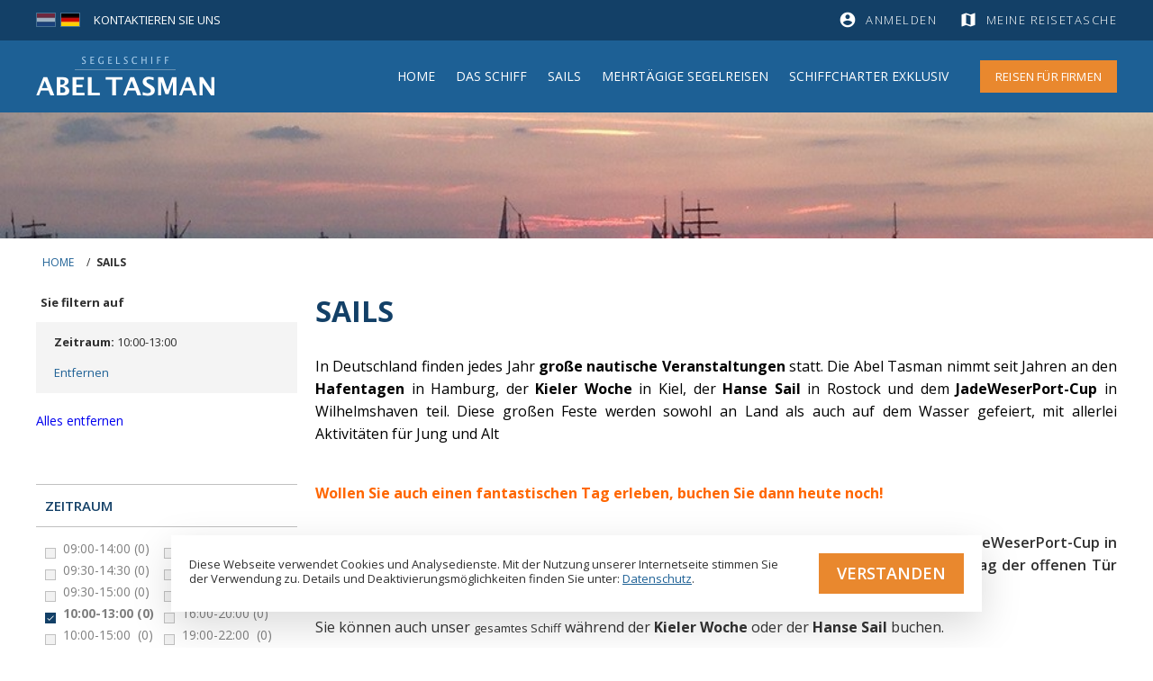

--- FILE ---
content_type: text/html; charset=UTF-8
request_url: https://www.abel-tasman.de/sails-segelschiff-abel-tasman.html?___store=store_de&vantot=176
body_size: 9235
content:

<!DOCTYPE html>

<!--[if lt IE 7 ]> <html lang="de" id="top" class="no-js ie6"> <![endif]-->
<!--[if IE 7 ]>    <html lang="de" id="top" class="no-js ie7"> <![endif]-->
<!--[if IE 8 ]>    <html lang="de" id="top" class="no-js ie8"> <![endif]-->
<!--[if IE 9 ]>    <html lang="de" id="top" class="no-js ie9"> <![endif]-->
<!--[if (gt IE 9)|!(IE)]><!--> <html lang="de" id="top" class="no-js"> <!--<![endif]-->

<head>
<meta http-equiv="Content-Type" content="text/html; charset=utf-8" />
<title>Sails an Bord des Segelschiffes Abel Tasman erleben - 10:00-13:00 Uhr | Abel Tasman</title>
<meta name="description" content="SAILS


In Deutschland finden jedes Jahr große nautische Veranstaltungen statt. Die Abel Tasman nimmt seit Jahren an den Hafentagen in Hamburg, der Kieler Woche in Kiel, der Hanse Sail in Rostock und dem JadeWeserPort-Cup in Wilhelmshaven teil. Diese großen Feste werden sowohl an Land als auch auf dem Wasser gefeiert, mit allerlei Aktivitäten für Jung und Alt

Wollen Sie auch einen fantastischen Tag erleben, buchen Sie dann heute noch!
Im Jahr 2025 wird die Abel Tasman nicht an den Hafentagen in Hamburg teilnehmen. Beim JadeWeserPort-Cup in Wilhelmshaven bieten wir keine individuellen Arrangements an. Sie können uns jedoch am Tag der offenen Tür am Sonntag, den 28. September, dort besuchen.

Sie können auch unser gesamtes Schiff während der Kieler Woche oder der Hanse Sail buchen." />
<meta name="keywords" content="SAILS


In Deutschland finden jedes Jahr große nautische Veranstaltungen statt. Die Abel Tasman nimmt seit Jahren an den Hafentagen in Hamburg, der Kieler Woche in Kiel, der Hanse Sail in Rostock und dem JadeWeserPort-Cup in Wilhelmshaven teil. Diese großen Feste werden sowohl an Land als auch auf dem Wasser gefeiert, mit allerlei Aktivitäten für Jung und Alt

Wollen Sie auch einen fantastischen Tag erleben, buchen Sie dann heute noch!
Im Jahr 2025 wird die Abel Tasman nicht an den Hafentagen in Hamburg teilnehmen. Beim JadeWeserPort-Cup in Wilhelmshaven bieten wir keine individuellen Arrangements an. Sie können uns jedoch am Tag der offenen Tür am Sonntag, den 28. September, dort besuchen.

Sie können auch unser gesamtes Schiff während der Kieler Woche oder der Hanse Sail buchen." />
<meta name="robots" content="INDEX,FOLLOW" />
<link rel="apple-touch-icon" sizes="57x57" href="https://www.abel-tasman.de/skin/frontend/base/default/images/favicon/apple-touch-icon-57x57.png" />
<link rel="apple-touch-icon" sizes="114x114" href="https://www.abel-tasman.de/skin/frontend/base/default/images/favicon/apple-touch-icon-114x114.png" />
<link rel="apple-touch-icon" sizes="72x72" href="https://www.abel-tasman.de/skin/frontend/base/default/images/favicon/apple-touch-icon-72x72.png" />
<link rel="apple-touch-icon" sizes="144x144" href="https://www.abel-tasman.de/skin/frontend/base/default/images/favicon/apple-touch-icon-144x144.png" />
<link rel="apple-touch-icon" sizes="60x60" href="https://www.abel-tasman.de/skin/frontend/base/default/images/favicon/apple-touch-icon-60x60.png" />
<link rel="apple-touch-icon" sizes="120x120" href="https://www.abel-tasman.de/skin/frontend/base/default/images/favicon/apple-touch-icon-120x120.png" />
<link rel="apple-touch-icon" sizes="76x76" href="https://www.abel-tasman.de/skin/frontend/base/default/images/favicon/apple-touch-icon-76x76.png" />
<link rel="apple-touch-icon" sizes="152x152" href="https://www.abel-tasman.de/skin/frontend/base/default/images/favicon/apple-touch-icon-152x152.png" />
<link rel="apple-touch-icon" sizes="180x180" href="https://www.abel-tasman.de/skin/frontend/base/default/images/favicon/apple-touch-icon-180x180.png" />
<link rel="icon" type="image/png" href="https://www.abel-tasman.de/skin/frontend/base/default/images/favicon/favicon-192x192.png" sizes="192x192" />
<link rel="icon" type="image/png" href="https://www.abel-tasman.de/skin/frontend/base/default/images/favicon/favicon-160x160.png" sizes="160x160" />
<link rel="icon" type="image/png" href="https://www.abel-tasman.de/skin/frontend/marissen/abeltasman/images/favicon/favicon-96x96.png" sizes="96x96" />
<link rel="icon" type="image/png" href="https://www.abel-tasman.de/skin/frontend/marissen/abeltasman/images/favicon/favicon-16x16.png" sizes="16x16" />
<link rel="icon" type="image/png" href="https://www.abel-tasman.de/skin/frontend/marissen/abeltasman/images/favicon/favicon-32x32.png" sizes="32x32" />
<meta name="msapplication-TileColor" content="#ffffff" />
<meta name="msapplication-TileImage" content="https://www.abel-tasman.de/skin/frontend/base/default/images/favicon/mstile-144x144.png" />
<link rel="icon" href="https://www.abel-tasman.de/skin/frontend/marissen/abeltasman/favicon.ico" type="image/x-icon" />
<link rel="shortcut icon" href="https://www.abel-tasman.de/skin/frontend/marissen/abeltasman/favicon.ico" type="image/x-icon" />
<!--[if lt IE 7]>
<script type="text/javascript">
//<![CDATA[
    var BLANK_URL = 'https://www.abel-tasman.de/js/blank.html';
    var BLANK_IMG = 'https://www.abel-tasman.de/js/spacer.gif';
//]]>
</script>
<![endif]-->
	<link rel="stylesheet" type="text/css" href="https://www.abel-tasman.de/skin/frontend/base/default/css/amshopby.css" media="all" />
<link rel="stylesheet" type="text/css" href="https://www.abel-tasman.de/skin/frontend/marissen/default/css/styles.css" media="all" />
<link rel="stylesheet" type="text/css" href="https://www.abel-tasman.de/skin/frontend/marissen/abeltasman/css/global.css" media="all" />
<link rel="stylesheet" type="text/css" href="https://www.abel-tasman.de/skin/frontend/marissen/abeltasman/css/header.css" media="all" />
<link rel="stylesheet" type="text/css" href="https://www.abel-tasman.de/skin/frontend/marissen/abeltasman/css/menu.css" media="all" />
<link rel="stylesheet" type="text/css" href="https://www.abel-tasman.de/skin/frontend/marissen/abeltasman/css/footer.css" media="all" />
<link rel="stylesheet" type="text/css" href="https://www.abel-tasman.de/skin/frontend/marissen/abeltasman/css/sidebar.css" media="all" />
<link rel="stylesheet" type="text/css" href="https://www.abel-tasman.de/skin/frontend/marissen/abeltasman/css/form.css" media="all" />
<link rel="stylesheet" type="text/css" href="https://www.abel-tasman.de/skin/frontend/marissen/abeltasman/css/parts/category.css" media="all" />
	<link rel="stylesheet" href="https://fonts.googleapis.com/icon?family=Material+Icons" />
<link rel="stylesheet" href="https://fonts.googleapis.com/css?family=Open+Sans:300,400,600,700,800" />
<link rel="canonical" href="https://www.abel-tasman.de/sails-segelschiff-abel-tasman.html" />
	<script type="text/javascript">
    (function (funcName, baseObj) {
        "use strict";
        // The public function name defaults to window.docReady
        // but you can modify the last line of this function to pass in a different object or method name
        // if you want to put them in a different namespace and those will be used instead of
        // window.docReady(...)
        funcName = funcName || "docReady";
        baseObj = baseObj || window;
        var readyList = [];
        var readyFired = false;
        var readyEventHandlersInstalled = false;

        // call this when the document is ready
        // this function protects itself against being called more than once
        function ready() {
            if (!readyFired) {
                // this must be set to true before we start calling callbacks
                readyFired = true;
                for (var i = 0; i < readyList.length; i++) {
                    // if a callback here happens to add new ready handlers,
                    // the docReady() function will see that it already fired
                    // and will schedule the callback to run right after
                    // this event loop finishes so all handlers will still execute
                    // in order and no new ones will be added to the readyList
                    // while we are processing the list
                    readyList[i].fn.call(window, readyList[i].ctx);
                }
                // allow any closures held by these functions to free
                readyList = [];
            }
        }

        function readyStateChange() {
            if (document.readyState === "complete") {
                ready();
            }
        }

        // This is the one public interface
        // docReady(fn, context);
        // the context argument is optional - if present, it will be passed
        // as an argument to the callback
        baseObj[funcName] = function (callback, context) {
            // if ready has already fired, then just schedule the callback
            // to fire asynchronously, but right away
            if (readyFired) {
                setTimeout(function () {
                    callback(context);
                }, 1);
                return;
            } else {
                // add the function and context to the list
                readyList.push({fn: callback, ctx: context});
            }
            // if document already ready to go, schedule the ready function to run
            // IE only safe when readyState is "complete", others safe when readyState is "interactive"
            if (document.readyState === "complete" || (!document.attachEvent && document.readyState === "interactive")) {
                setTimeout(ready, 1);
            } else if (!readyEventHandlersInstalled) {
                // otherwise if we don't have event handlers installed, install them
                if (document.addEventListener) {
                    // first choice is DOMContentLoaded event
                    document.addEventListener("DOMContentLoaded", ready, false);
                    // backup is window load event
                    window.addEventListener("load", ready, false);
                } else {
                    // must be IE
                    document.attachEvent("onreadystatechange", readyStateChange);
                    window.attachEvent("onload", ready);
                }
                readyEventHandlersInstalled = true;
            }
        }
    })("docReady", window);
</script>
<script type="text/javascript">
//<![CDATA[
docReady(function() {
    Mage.Cookies.path = '/';
    Mage.Cookies.domain = '.www.abel-tasman.de';
});
//]]>
</script>
<meta name="viewport" content="initial-scale=1.0, width=device-width" />
<script type="text/javascript">
//<![CDATA[
optionalZipCountries = ["HK","IE","MO","PA"];
//]]>
</script>
<script src="https://www.google.com/recaptcha/api.js?onload=invisibleRecaptchaCallback&render=explicit" async defer></script></head>
<body class=" catalog-category-view categorypath-sails-segelschiff-abel-tasman-html category-sails-segelschiff-abel-tasman store-de">
<div class="wrapper">
        <noscript>
        <div class="global-site-notice noscript">
            <div class="notice-inner">
                <p>
                    <strong>JavaScript scheint in Ihrem Browser deaktiviert zu sein.</strong><br />
                    Sie müssen JavaScript in Ihrem Browser aktivieren, um alle Funktionen in diesem Shop nutzen zu können.                </p>
            </div>
        </div>
    </noscript>
    <div class="page">
        

<div class="header-language-background">
    <div class="header-language-container">
        <div class="store-language-container">
            <div class="form-language">
    <nav id="select-language">
        <ul>
                                            <li id="langcode-store_nl" class="language">
                    <a href="https://www.abel-tasman.nl/sails-segelschiff-abel-tasman.html?___store=store_nl&amp;___from_store=store_de" hreflang="nl_NL">
                        <img src="https://www.abel-tasman.de/skin/frontend/marissen/abeltasman/images/language/store_nl.jpg" alt="Nederlands" title="Nederlands" />
                    </a>
                </li>
                                            <li id="langcode-store_de" class="language active">
                    <a href="https://www.abel-tasman.de/sails-segelschiff-abel-tasman.html?___store=store_de&amp;___from_store=store_de" hreflang="de_DE">
                        <img src="https://www.abel-tasman.de/skin/frontend/marissen/abeltasman/images/language/store_de.jpg" alt="Duits" title="Duits" />
                    </a>
                </li>
                    </ul>
    </nav>
</div>
        </div>
        <ul class="top-links">
	        <li>
	        	<a href="https://www.abel-tasman.de/customer/account/" class="account-link">
		        	<i class="material-icons acc-i">account_circle</i>
		        	<label>
		        	Anmelden		        	</label>
		    	</a>
		    </li>
	        <li>
	        	<a href="https://www.abel-tasman.de/checkout/cart/" class="trip-link">
		        	<i class="material-icons">map</i>
		        	<label>Meine Reisetasche</label>
		        			        			        </a>
		    </li>
        </ul>
        <a class="store-phone-number" href="tel:+31 6100 289 80" title="+31 6100 289 80">
	        <!--<i class="material-icons">phone</i>-->
	        <div class="contact-button">
	            <p><a href="https://www.abel-tasman.de/contacts/">Kontaktieren Sie uns</a></p>	        </div>
        </a>
    </div>
</div>

<header id="header" class="page-header">
    <div class="page-header-container">
        <a class="logo" href="https://www.abel-tasman.de/">
                        <img src="https://www.abel-tasman.de/skin/frontend/marissen/abeltasman/images/logo_zeilschip_Abel_Tasman_D.png"/>
        </a>
	    <a href="#" class="nav-trigger">
		    <label>Menü</label>
		    <span class="icon"></span>
	    </a>
        <a href="https://www.abel-tasman.de/segelschiff-abel-tasman-buchen-fuer-firmen" class="link-company">Reisen für Firmen</a>
        <div id="header-nav" class="skip-content">
                        <nav id="nav"><ol class="nav-primary">
                <li class="level0 nav-0 first">
            <a href="https://www.abel-tasman.de/"
               class="level0 ">
                Home            </a>

                                </li>
            
                <li class="level0 nav-1 parent">
            <a href="https://www.abel-tasman.de/segelschiff-abel-tasman" title="Das Schiff"
               class="level0 ">
                Das Schiff            </a>

                                        <ul class="level0">
                                        <li class="level1">
                        <span class="widget widget-cms-link"><a href="https://www.abel-tasman.de/segelschiff-abel-tasman" title="Segelschiff Abel Tasman"><span>Segelschiff Abel Tasman</span></a></span>

<span class="widget widget-cms-link"><a href="https://www.abel-tasman.de/segelrevier-segelschiff-abel-tasman" title="Segelrevier Abel Tasman"><span>Segelrevier Abel Tasman</span></a></span>

<span class="widget widget-cms-link"><a href="https://www.abel-tasman.de/die-crew-des-segelschiffes-abel-tasman" title="Die Crew innerhalb unserer Firma"><span>Die Crew innerhalb unserer Firma</span></a></span>

<span class="widget widget-cms-link"><a href="https://www.abel-tasman.de/geschichte-segelschiff-abel-tasman" title="Geschichte von Segelschiff Abel Tasman"><span>Geschichte von Segelschiff Abel Tasman</span></a></span>

<span class="widget widget-cms-link"><a href="https://www.abel-tasman.de/jahruebersicht-segelschiff-abel-tasman" title="Jahrübersicht Segelschiff Abel Tasman"><span>Jahrübersicht Segelschiff Abel Tasman</span></a></span>

<span class="widget widget-cms-link"><a href="https://www.abel-tasman.de/knotenbrett-segelschiff-abel-tasman" title="Knotenbrett Abel Tasman"><span>Knotenbrett Abel Tasman</span></a></span>
                    </li>
                    <li class="level1 back-link">
                        <a class="level1" href="#">Zurück</a>
                    </li>
                </ul>
                                                    </li>
            
                <li class="level0 nav-2 parent">
            <a href="https://www.abel-tasman.de/sails-segelschiff-abel-tasman.html"
               class="level0 has-children">
                Sails            </a>

                            <ul class="level0">
                    
                    <li class="level1 view-all"><a class="level1" href="https://www.abel-tasman.de/sails-segelschiff-abel-tasman.html">Sehen Sie alle Sails</a></li>

                    
                            <li class="level1 nav-2-0 first">
                                <a class="level1" href="https://www.abel-tasman.de/sails-segelschiff-abel-tasman/kieler-woche.html">
                                    Kieler Woche                                </a>
                            </li>
                            
                            <li class="level1 nav-2-1 last">
                                <a class="level1" href="https://www.abel-tasman.de/sails-segelschiff-abel-tasman/hanse-sail-rostock.html">
                                    Hanse Sail Rostock                                </a>
                            </li>
                                                <li class="level1 back-link"><a class="level1" href="#">Zurück</a></li>
                                    </ul>
                                </li>
            
                <li class="level0 nav-3 parent">
            <a href="https://www.abel-tasman.de/segelreisen-abel-tasman.html"
               class="level0 has-children">
                MEHRTÄGIGE SEGELREISEN            </a>

                            <ul class="level0">
                    
                    <li class="level1 view-all"><a class="level1" href="https://www.abel-tasman.de/segelreisen-abel-tasman.html">Sehen Sie alle MEHRTÄGIGE SEGELREISEN</a></li>

                    
                            <li class="level1 nav-3-2">
                                <a class="level1" href="https://www.abel-tasman.de/segelreisen-abel-tasman/wochenende.html">
                                    WOCHENENDE SEGELN                                </a>
                            </li>
                            
                            <li class="level1 nav-3-3 last">
                                <a class="level1" href="https://www.abel-tasman.de/segelreisen-abel-tasman/woche.html">
                                    WOCHE SEGELN                                </a>
                            </li>
                            
                            <li class="level1 nav-3-4">
                                <a class="level1" href="https://www.abel-tasman.de/segelreisen-abel-tasman/zwei-wochen.html">
                                    ZWEI WOCHEN SEGELN                                </a>
                            </li>
                            
                            <li class="level1 nav-3-5">
                                <a class="level1" href="https://www.abel-tasman.de/segelreisen-abel-tasman/sommersegeln.html">
                                    LANGE SOMMER SEGELTÖRNS                                </a>
                            </li>
                                                <li class="level1 back-link"><a class="level1" href="#">Zurück</a></li>
                                    </ul>
                                </li>
            
                <li class="level0 nav-4 last parent">
            <a href="https://www.abel-tasman.de/segelschiff-abel-tasman-exklusiv-fuer-eine-gruppe-buchen.html"
               class="level0 has-children">
                Schiffcharter Exklusiv            </a>

                            <ul class="level0">
                    
                    <li class="level1 view-all"><a class="level1" href="https://www.abel-tasman.de/segelschiff-abel-tasman-exklusiv-fuer-eine-gruppe-buchen.html">Sehen Sie alle Schiffcharter Exklusiv</a></li>

                    
                            <li class="level1 nav-4-6">
                                <a class="level1" href="https://www.abel-tasman.de/segelschiff-abel-tasman-exklusiv-fuer-eine-gruppe-buchen/tagesausflug.html">
                                    Tagesausflug                                </a>
                            </li>
                            
                            <li class="level1 nav-4-7">
                                <a class="level1" href="https://www.abel-tasman.de/segelschiff-abel-tasman-exklusiv-fuer-eine-gruppe-buchen/wochenende.html">
                                    Wochenende                                </a>
                            </li>
                            
                            <li class="level1 nav-4-8">
                                <a class="level1" href="https://www.abel-tasman.de/segelschiff-abel-tasman-exklusiv-fuer-eine-gruppe-buchen/klassenfahrt.html">
                                    Klassenfahrt                                </a>
                            </li>
                            
                            <li class="level1 nav-4-9">
                                <a class="level1" href="https://www.abel-tasman.de/segelschiff-abel-tasman-exklusiv-fuer-eine-gruppe-buchen/woche.html">
                                    Woche                                </a>
                            </li>
                            
                            <li class="level1 nav-4-10">
                                <a class="level1" href="https://www.abel-tasman.de/segelschiff-abel-tasman-exklusiv-fuer-eine-gruppe-buchen/teambuilding.html">
                                    Teambuilding                                </a>
                            </li>
                            
                            <li class="level1 nav-4-11">
                                <a class="level1" href="https://www.abel-tasman.de/segelschiff-abel-tasman-exklusiv-fuer-eine-gruppe-buchen/party-am-kai.html">
                                    Party am Kai                                </a>
                            </li>
                                                <li class="level1 back-link"><a class="level1" href="#">Zurück</a></li>
                                    </ul>
                                </li>
            </ol></nav>        </div>
    </div>
</header>


	<div class="category-image" style="background-image: url('https://www.abel-tasman.de/media/catalog/category/HS2015_SS1.jpg');"> 
	</div>
        <div class="main-container col2-left-layout">
            <div class="main">
                <div class="breadcrumbs">
    <ul>
                    <li class="home" itemscope itemtype="http://data-vocabulary.org/Breadcrumb">
                            <a href="https://www.abel-tasman.de/" title="Zur Startseite" itemprop="url">
                	<span itemprop="title">Home</span>
                </a>
                                        <span>/ </span>
                        </li>
                    <li class="category3" itemscope itemtype="http://data-vocabulary.org/Breadcrumb">
                                                <strong>Sails</strong>
                
                                    </li>
            </ul>
</div>
                                                <div class="col-left sidebar col-left-first"><div class="block block-layered-nav amshopby-collapse-enabled amshopby-filters-left">
    <div class="block-content toggle-content">
            <p class="block-subtitle">Sie filtern auf</p>
    <div class="currently">
        <ol>
                            <li>
                    <span class="label">Zeitraum:</span>
                                            <a href="https://www.abel-tasman.de/sails-segelschiff-abel-tasman.html?___store=store_de" class="btn-remove" title="Entfernen">Entfernen</a>
                        10:00-13:00                                     </li>
                    </ol>
            </div>
                    <div class="actions"><a href="https://www.abel-tasman.de/sails-segelschiff-abel-tasman.html">Alles entfernen</a></div>
                            <p class="block-subtitle block-subtitle--filter">Filter</p>
            <dl id="narrow-by-list">
                                                                                                                                                                    <dt>Zeitraum                    	<i class="material-icons down">keyboard_arrow_down</i>
                    	<i class="material-icons right">keyboard_arrow_right</i>
                    </dt>
                    <dd><ol class="
">
	<li><div class="amshopby-column"><a class="amshopby-attr amshopby-attr-inactive"  href="https://www.abel-tasman.de/sails-segelschiff-abel-tasman.html?___store=store_de&amp;vantot=176%2C378" data-text="09:00-14:00" data-config=' []' >09:00-14:00&nbsp;<span class="count">(0)</span></a><br/><a class="amshopby-attr amshopby-attr-inactive"  href="https://www.abel-tasman.de/sails-segelschiff-abel-tasman.html?___store=store_de&amp;vantot=176%2C348" data-text="09:30-14:30" data-config=' []' >09:30-14:30&nbsp;<span class="count">(0)</span></a><br/><a class="amshopby-attr amshopby-attr-inactive"  href="https://www.abel-tasman.de/sails-segelschiff-abel-tasman.html?___store=store_de&amp;vantot=176%2C251" data-text="09:30-15:00" data-config=' []' >09:30-15:00&nbsp;<span class="count">(0)</span></a><br/><a class="amshopby-attr-selected amshopby-attr-inactive"  href="https://www.abel-tasman.de/sails-segelschiff-abel-tasman.html?___store=store_de" data-text="10:00-13:00" data-config=' []' >10:00-13:00&nbsp;<span class="count">(0)</span></a><br/><a class="amshopby-attr amshopby-attr-inactive"  href="https://www.abel-tasman.de/sails-segelschiff-abel-tasman.html?___store=store_de&amp;vantot=173%2C176" data-text="10:00-15:00 " data-config=' []' >10:00-15:00 &nbsp;<span class="count">(0)</span></a><br/><a class="amshopby-attr amshopby-attr-inactive"  href="https://www.abel-tasman.de/sails-segelschiff-abel-tasman.html?___store=store_de&amp;vantot=176%2C293" data-text="10:00-16:00" data-config=' []' >10:00-16:00&nbsp;<span class="count">(0)</span></a><br/><a class="amshopby-attr amshopby-attr-inactive"  href="https://www.abel-tasman.de/sails-segelschiff-abel-tasman.html?___store=store_de&amp;vantot=176%2C250" data-text="10:30-10:00" data-config=' []' >10:30-10:00&nbsp;<span class="count">(0)</span></a><br/><a class="amshopby-attr"  href="https://www.abel-tasman.de/sails-segelschiff-abel-tasman.html?___store=store_de&amp;vantot=176%2C425" data-text="11:00-15:00" data-config=' []' >11:00-15:00&nbsp;<span class="count">(1)</span></a><br/><a class="amshopby-attr amshopby-attr-inactive"  href="https://www.abel-tasman.de/sails-segelschiff-abel-tasman.html?___store=store_de&amp;vantot=176%2C278" data-text="12:00-9:30" data-config=' []' >12:00-9:30&nbsp;<span class="count">(0)</span></a><br/><a class="amshopby-attr amshopby-attr-inactive"  href="https://www.abel-tasman.de/sails-segelschiff-abel-tasman.html?___store=store_de&amp;vantot=176%2C268" data-text="12:00-10:00" data-config=' []' >12:00-10:00&nbsp;<span class="count">(0)</span></a><br/><a class="amshopby-attr"  href="https://www.abel-tasman.de/sails-segelschiff-abel-tasman.html?___store=store_de&amp;vantot=119%2C176" data-text="12:00-16:00 " data-config=' []' >12:00-16:00 &nbsp;<span class="count">(3)</span></a><br/><a class="amshopby-attr amshopby-attr-inactive"  href="https://www.abel-tasman.de/sails-segelschiff-abel-tasman.html?___store=store_de&amp;vantot=176%2C179" data-text="12:00-17:00 " data-config=' []' >12:00-17:00 &nbsp;<span class="count">(0)</span></a><br/><a class="amshopby-attr amshopby-attr-inactive"  href="https://www.abel-tasman.de/sails-segelschiff-abel-tasman.html?___store=store_de&amp;vantot=176%2C258" data-text="12:30-16:30" data-config=' []' >12:30-16:30&nbsp;<span class="count">(0)</span></a><br/><a class="amshopby-attr amshopby-attr-inactive"  href="https://www.abel-tasman.de/sails-segelschiff-abel-tasman.html?___store=store_de&amp;vantot=176%2C396" data-text="12:30-16:00" data-config=' []' >12:30-16:00&nbsp;<span class="count">(0)</span></a><br/><a class="amshopby-attr"  href="https://www.abel-tasman.de/sails-segelschiff-abel-tasman.html?___store=store_de&amp;vantot=174%2C176" data-text="13:00-16:00 " data-config=' []' >13:00-16:00 &nbsp;<span class="count">(3)</span></a><br/><a class="amshopby-attr"  href="https://www.abel-tasman.de/sails-segelschiff-abel-tasman.html?___store=store_de&amp;vantot=123%2C176" data-text="13:00-17:00 " data-config=' []' >13:00-17:00 &nbsp;<span class="count">(3)</span></a><br/><a class="amshopby-attr amshopby-attr-inactive"  href="https://www.abel-tasman.de/sails-segelschiff-abel-tasman.html?___store=store_de&amp;vantot=176%2C346" data-text="14:00-18:00" data-config=' []' >14:00-18:00&nbsp;<span class="count">(0)</span></a><br/></div><div class="amshopby-column"><a class="amshopby-attr amshopby-attr-inactive"  href="https://www.abel-tasman.de/sails-segelschiff-abel-tasman.html?___store=store_de&amp;vantot=176%2C178" data-text="14:30-18:30 " data-config=' []'   >14:30-18:30 &nbsp;<span class="count">(0)</span></a><br/><a class="amshopby-attr amshopby-attr-inactive"  href="https://www.abel-tasman.de/sails-segelschiff-abel-tasman.html?___store=store_de&amp;vantot=176%2C374" data-text="15:00-19:00" data-config=' []'   >15:00-19:00&nbsp;<span class="count">(0)</span></a><br/><a class="amshopby-attr amshopby-attr-inactive"  href="https://www.abel-tasman.de/sails-segelschiff-abel-tasman.html?___store=store_de&amp;vantot=175%2C176" data-text="15:00-18:00 " data-config=' []'   >15:00-18:00 &nbsp;<span class="count">(0)</span></a><br/><a class="amshopby-attr amshopby-attr-inactive"  href="https://www.abel-tasman.de/sails-segelschiff-abel-tasman.html?___store=store_de&amp;vantot=176%2C347" data-text="16:00-20:00" data-config=' []'   >16:00-20:00&nbsp;<span class="count">(0)</span></a><br/><a class="amshopby-attr amshopby-attr-inactive"  href="https://www.abel-tasman.de/sails-segelschiff-abel-tasman.html?___store=store_de&amp;vantot=176%2C177" data-text="19:00-22:00 " data-config=' []'   >19:00-22:00 &nbsp;<span class="count">(0)</span></a><br/><a class="amshopby-attr amshopby-attr-inactive"  href="https://www.abel-tasman.de/sails-segelschiff-abel-tasman.html?___store=store_de&amp;vantot=176%2C398" data-text="19.00-22.30" data-config=' []'   >19.00-22.30&nbsp;<span class="count">(0)</span></a><br/><a class="amshopby-attr"  href="https://www.abel-tasman.de/sails-segelschiff-abel-tasman.html?___store=store_de&amp;vantot=120%2C176" data-text="19:00-23:00 " data-config=' []'   >19:00-23:00 &nbsp;<span class="count">(5)</span></a><br/><a class="amshopby-attr amshopby-attr-inactive"  href="https://www.abel-tasman.de/sails-segelschiff-abel-tasman.html?___store=store_de&amp;vantot=176%2C397" data-text="19.00-23.30" data-config=' []'   >19.00-23.30&nbsp;<span class="count">(0)</span></a><br/><a class="amshopby-attr amshopby-attr-inactive"  href="https://www.abel-tasman.de/sails-segelschiff-abel-tasman.html?___store=store_de&amp;vantot=124%2C176" data-text="19:30-23:00 " data-config=' []'   >19:30-23:00 &nbsp;<span class="count">(0)</span></a><br/><a class="amshopby-attr"  href="https://www.abel-tasman.de/sails-segelschiff-abel-tasman.html?___store=store_de&amp;vantot=118%2C176" data-text="19:30-23:30 " data-config=' []'   >19:30-23:30 &nbsp;<span class="count">(1)</span></a><br/><a class="amshopby-attr amshopby-attr-inactive"  href="https://www.abel-tasman.de/sails-segelschiff-abel-tasman.html?___store=store_de&amp;vantot=176%2C259" data-text="20:00-09:30" data-config=' []'   >20:00-09:30&nbsp;<span class="count">(0)</span></a><br/><a class="amshopby-attr amshopby-attr-inactive"  href="https://www.abel-tasman.de/sails-segelschiff-abel-tasman.html?___store=store_de&amp;vantot=176%2C260" data-text="20:00-10:00" data-config=' []'   >20:00-10:00&nbsp;<span class="count">(0)</span></a><br/><a class="amshopby-attr amshopby-attr-inactive"  href="https://www.abel-tasman.de/sails-segelschiff-abel-tasman.html?___store=store_de&amp;vantot=176%2C252" data-text="20:00-17:00" data-config=' []'   >20:00-17:00&nbsp;<span class="count">(0)</span></a><br/><a class="amshopby-attr amshopby-attr-inactive"  href="https://www.abel-tasman.de/sails-segelschiff-abel-tasman.html?___store=store_de&amp;vantot=176%2C257" data-text="21:00-15:00" data-config=' []'   >21:00-15:00&nbsp;<span class="count">(0)</span></a><br/><a class="amshopby-attr amshopby-attr-inactive"  href="https://www.abel-tasman.de/sails-segelschiff-abel-tasman.html?___store=store_de&amp;vantot=176%2C311" data-text="21:30-09:30" data-config=' []'   >21:30-09:30&nbsp;<span class="count">(0)</span></a><br/><a class="amshopby-attr amshopby-attr-inactive"  href="https://www.abel-tasman.de/sails-segelschiff-abel-tasman.html?___store=store_de&amp;vantot=176%2C262" data-text="10:00-23:30" data-config=' []'   >10:00-23:30&nbsp;<span class="count">(0)</span></a><br/></div></li></ol>
</dd>
                                            </dl>
            <script type="text/javascript">docReady(function() { decorateDataList('narrow-by-list') })</script>
            </div>
<div style="display:none" class="amshopby-overlay"></div></div>
</div>
                                <div class="col-main">
                                            <div style="display:none" class="amshopby-filters-top"><div style="display:none" class="amshopby-overlay"></div></div>


<div class="page-title category-title">
    <h1>Sails</h1>
</div>


    <div class="category-description std">
        <h1><span style="font-size: xx-large;"><strong>SAILS</strong></span></h1>
<p></p>
<p style="text-align: justify;"><span style="font-size: medium; color: #000000;">In Deutschland finden jedes Jahr <strong>gro&szlig;e nautische Veranstaltungen</strong> statt. Die Abel Tasman nimmt seit Jahren an den <strong>Hafentagen</strong> in Hamburg, der <strong>Kieler Woche</strong> in Kiel, der <strong>Hanse Sail</strong> in Rostock und dem <strong>JadeWeserPort-Cup</strong> in Wilhelmshaven teil. Diese gro&szlig;en Feste werden sowohl an Land als auch auf dem Wasser gefeiert, mit allerlei Aktivit&auml;ten f&uuml;r Jung und Alt</span><span style="color: #000000;"><br /></span></p>
<h1 style="text-align: justify;"><span style="font-size: medium; color: #ff6600;"><strong>Wollen Sie auch einen fantastischen Tag erleben,&nbsp;b</strong><strong>uchen Sie dann heute noch!</strong></span></h1>
<p style="text-align: justify;"><span style="font-size: medium;">Im Jahr <strong>2026</strong>&nbsp;wird die Abel Tasman <span style="text-decoration: underline;">nicht</span> an den Hafentagen in Hamburg teilnehmen. Beim JadeWeserPort-Cup in Wilhelmshaven bieten wir <span style="text-decoration: underline;">keine</span> individuellen Arrangements an. Sie k&ouml;nnen uns jedoch am Tag der offenen T&uuml;r am Sonntag, den 4. Oktober, dort besuchen.</span></p>
<p><span style="font-size: medium; color: #333333;">Sie k&ouml;nnen auch unser <a href="https://www.abel-tasman.de/segelschiff-abel-tasman-exklusiv-fuer-eine-gruppe-buchen.html" title="Komplett Charter" target="_blank"><span style="color: #333333;">gesamtes Schiff</span></a> w&auml;hrend der <strong>Kieler Woche</strong> oder der <strong>Hanse Sail</strong> buchen.</span></p>    </div>



<p class="note-msg">Es stehen keine Artikel entsprechend der Auswahl bereit.</p>
<div class="amshopby-filters-bottom-cms">
    </div>
                </div>
                <div class="col-left sidebar">    <div class="widget-static-block block-sidebar_about">
                    <h3 class="block-title">
                Mehr Informationen?            </h3>
                <div class="wrapper-about">
<h4 style="text-align: left;"><strong>Brauchen Sie mehr Informationen?</strong>&nbsp;</h4>
<p style="text-align: left;">Nutzen Sie bitte unser</p>
<p style="text-align: left;"><a class="link-company" href="https://www.abel-tasman.de/contacts/"><strong>Kontaktformular</strong></a></p>
</div>    </div>
</div>
            </div>
        </div>
                <div class="footer-container">
    <div class="footer">
        <div class="column-25 collapse">
        	    <div class="widget-static-block block-footer-column-1">
                    <h3 class="block-title">
                Informationen            </h3>
                <ul>
<li><span class="widget widget-cms-link"><a href="https://www.abel-tasman.de/segelschiff-abel-tasman" title="Segelschiff Abel Tasman"><span>Segelschiff Abel Tasman</span></a></span>
</li>
<li><span class="widget widget-category-link"><a href="https://www.abel-tasman.de/sails-segelschiff-abel-tasman.html?___store=store_de"><span>Sails</span></a></span>
</li>
<li><span class="widget widget-category-link"><a href="https://www.abel-tasman.de/segelreisen-abel-tasman.html?___store=store_de" title="Mehrt&auml;gige Segelreisen Abel Tasman"><span>Mehrt&auml;gige Segelreisen Abel Tasman</span></a></span>
</li>
<li><span class="widget widget-category-link"><a href="https://www.abel-tasman.de/segelschiff-abel-tasman-exklusiv-fuer-eine-gruppe-buchen.html?___store=store_de" title="Schiffcharter exklusiv"><span>Schiffcharter exklusiv</span></a></span>
</li>
<li><span class="widget widget-cms-link"><a href="https://www.abel-tasman.de/segelschiff-abel-tasman-buchen-fuer-firmen" title="Segelt&ouml;rns f&uuml;r Firmen"><span>Segelt&ouml;rns f&uuml;r Firmen</span></a></span>
</li>
</ul>    </div>
        </div>
        <div class="column-25 collapse">
        	    <div class="widget-static-block block-footer-column-2">
                    <h3 class="block-title">
                Kontakt            </h3>
                <ul>
<li>"Palaver vof"</li>
<li>Postbus 56</li>
<li>NL-8260 AB &nbsp;Kampen</li>
<li>+31 6100 289 80</li>
<li><a title="&uuml;ber uns von Segelschiff Abel Tasman" href="https://www.abel-tasman.de/uber-uns-von-segelschiff-abel-tasman/?___store=store_de" target="_self">&Uuml;ber uns</a></li>
</ul>    </div>
        </div>
        <div class="column-25 collapse">
        	    <div class="widget-static-block block-footer-column-3">
                    <h3 class="block-title">
                Nützliche Links            </h3>
                <ul>
<li>
<ul>
<li><a href="https://www.abel-tasman.de/customer/account/">Mein Account</a></li>
<li><a href="https://www.abel-tasman.de/sales/order/history/">Meine Buchungen</a></li>
</ul>
</li>
<li><a href="https://www.abel-tasman.de/contacts/">Schicken Sie uns eine Nachricht</a></li>
<li><a href="https://www.abel-tasman.de/datenschutzrichtlinie-palaver" title="Datenschutzrichtlinie" target="_self">Datenschutzrichtlinie</a></li>
<li><a href="https://www.abel-tasman.de/allgemeine-geschaeftsbedingungen" title="AGB" target="_self">Allgemeine Gesch&auml;ftsbedingungen</a></li>
<li><a href="https://www.abel-tasman.de/vzr-garant/?___store=store_de" title="VZR Garant" target="_self">VZR Garantiesystem</a></li>
<li><a href="https://www.abel-tasman.de/impressum/?___store=store_de" title="Impressum" target="_blank">Impressum</a></li>
</ul>    </div>
        </div>
                <div class="column-100"></div>
        <div class="column-50">
        	    <div class="widget-static-block block-footer-column-5">
                    <h3 class="block-title">
                Immer auf dem 'Neusten Stand'?            </h3>
                <ul>
<li>Folgen Sie uns auf Facebook&nbsp;</li>
<li><a title="Abel Tasman op Facebook" href="https://www.facebook.com/Abel-Tasman-Sailing-Vessel-419479248065218/" target="_blank"><img alt="" src="https://www.abel-tasman.de/media/wysiwyg/facebook_round_white.png" /></a></li>
</ul>    </div>
        </div>
        <div class="column-25">
            <img src="https://www.abel-tasman.de/skin/frontend/marissen/abeltasman/images/logo.png" alt="Segelschiff Abel Tasman" class="logo" />
        </div>
    </div>
</div>
<div class="footer-container ultra-footer">
    <div class="footer">
        <span class="copyright">&copy; Segelschiff Abel Tasman 2026</span>
    </div>
</div>
                <div class="global-site-notice notice-cookie" id="notice-cookie-block">
    <div class="notice-inner">
        <div class="notice-text"><p>Diese Webseite verwendet Cookies und Analysedienste. Mit der Nutzung unserer Internetseite stimmen Sie der Verwendung zu. Details und Deaktivierungsm&ouml;glichkeiten finden Sie unter: <a href="https://www.abel-tasman.de/datenschutzrichtlinie-palaver/" title="Datenschutz" target="_blank">Datenschutz</a>.</p></div>
            <div class="actions"><button class="button" onclick="allowSaveCookie()"><span><span>Verstanden</span></span></button></div>
    </div>
</div>
<script type="text/javascript">
    /* <![CDATA[ */
    function allowSaveCookie() {
        Mage.Cookies.set('user_allowed_save_cookie', '{"1":1}', new Date(new Date().getTime() + 31536000 * 1000));
        if (Mage.Cookies.get('user_allowed_save_cookie')) {
            window.location.reload();
        } else {
            window.location.href = 'https://www.abel-tasman.de/cms/index/noCookies/';
        }
    }

/* BEGIN ############################################################################################## */
/* Added...*/
    docReady(function() {
/* END ################################################################################################ */
    $('notice-cookie-block').show();
/* BEGIN ############################################################################################## */
/* Added...*/
    });
/* END ################################################################################################ */
    /* ]]> */
</script>


<script type="text/javascript" src="https://www.abel-tasman.de/js/prototype/prototype.js"></script>
<script type="text/javascript" src="https://www.abel-tasman.de/js/lib/jquery/jquery-1.12.0.min.js"></script>
<script type="text/javascript" src="https://www.abel-tasman.de/js/lib/jquery/noconflict.js"></script>
<script type="text/javascript" src="https://www.abel-tasman.de/js/prototype/validation.js"></script>
<script type="text/javascript" src="https://www.abel-tasman.de/js/scriptaculous/builder.js"></script>
<script type="text/javascript" src="https://www.abel-tasman.de/js/scriptaculous/effects.js"></script>
<script type="text/javascript" src="https://www.abel-tasman.de/js/scriptaculous/dragdrop.js"></script>
<script type="text/javascript" src="https://www.abel-tasman.de/js/scriptaculous/controls.js"></script>
<script type="text/javascript" src="https://www.abel-tasman.de/js/scriptaculous/slider.js"></script>
<script type="text/javascript" src="https://www.abel-tasman.de/js/varien/js.js"></script>
<script type="text/javascript" src="https://www.abel-tasman.de/js/varien/form.js"></script>
<script type="text/javascript" src="https://www.abel-tasman.de/js/mage/translate.js"></script>
<script type="text/javascript" src="https://www.abel-tasman.de/js/mage/cookies.js"></script>
<script type="text/javascript" src="https://www.abel-tasman.de/js/marissen/marissen_invisiblerecaptcha.js"></script>
<script type="text/javascript" src="https://www.abel-tasman.de/js/amasty/amshopby/amshopby.js"></script>
<script type="text/javascript" src="https://www.abel-tasman.de/js/amasty/amshopby/jquery.min.js"></script>
<script type="text/javascript" src="https://www.abel-tasman.de/js/amasty/amshopby/jquery.noconflict.js"></script>
<script type="text/javascript" src="https://www.abel-tasman.de/js/amasty/amshopby/jquery-ui.min.js"></script>
<script type="text/javascript" src="https://www.abel-tasman.de/js/amasty/amshopby/jquery.ui.touch-punch.min.js"></script>
<script type="text/javascript" src="https://www.abel-tasman.de/js/amasty/amshopby/amshopby-jquery.js"></script>
<script type="text/javascript" src="https://www.abel-tasman.de/skin/frontend/marissen/default/js/lib/modernizr.custom.min.js"></script>
<script type="text/javascript" src="https://www.abel-tasman.de/skin/frontend/marissen/default/js/lib/selectivizr.js"></script>
<script type="text/javascript" src="https://www.abel-tasman.de/skin/frontend/marissen/default/js/lib/matchMedia.js"></script>
<script type="text/javascript" src="https://www.abel-tasman.de/skin/frontend/marissen/default/js/lib/matchMedia.addListener.js"></script>
<script type="text/javascript" src="https://www.abel-tasman.de/skin/frontend/marissen/default/js/lib/enquire.js"></script>
<script type="text/javascript" src="https://www.abel-tasman.de/skin/frontend/marissen/default/js/app.js"></script>
<script type="text/javascript" src="https://www.abel-tasman.de/skin/frontend/marissen/default/js/lib/imagesloaded.js"></script>
<script type="text/javascript" src="https://www.abel-tasman.de/skin/frontend/marissen/default/js/minicart.js"></script>
<script type="text/javascript" src="https://www.abel-tasman.de/skin/frontend/marissen/abeltasman/js/default.js"></script>
<script type="text/javascript" src="https://www.abel-tasman.de/skin/frontend/marissen/default/js/configurableswatches/product-media.js"></script>
<script type="text/javascript" src="https://www.abel-tasman.de/skin/frontend/marissen/default/js/configurableswatches/swatches-list.js"></script>
<script type="text/javascript">//<![CDATA[
        var Translator = new Translate({"HTML tags are not allowed":"HTML-Tags sind nicht erlaubt","Please select an option.":"Bitte w\u00e4hlen Sie eine Option.","This is a required field.":"Dies ist ein Pflichtfeld.","Please enter a valid number in this field.":"Bitte geben Sie eine g\u00fcltige Nummer in dieses Feld ein.","The value is not within the specified range.":"Der Wert ist nicht innerhalb des erlaubten Bereichs.","Please use numbers only in this field. Please avoid spaces or other characters such as dots or commas.":"Bitte nur Ziffern in diesem Feld verwenden. Vermeiden Sie Leerzeichen oder andere Zeichen (z. B. Punkt oder Komma).","Please use letters only (a-z or A-Z) in this field.":"Bitte nur Buchstaben (a-z oder A-Z) in diesem Feld verwenden.","Please use only letters (a-z), numbers (0-9) or underscore(_) in this field, first character should be a letter.":"Bitte nur Buchstaben (a-z), Ziffern (0-9) oder Unterstriche (_) in diesem Feld verwenden, das erste Zeichen muss ein Buchstabe sein.","Please use only letters (a-z or A-Z) or numbers (0-9) only in this field. No spaces or other characters are allowed.":"Bitte nur Buchstaben (a-z oder A-Z) oder Ziffern (0-9) in diesem Feld verwenden. Leerzeichen oder andere Zeichen sind nicht erlaubt.","Please use only letters (a-z or A-Z) or numbers (0-9) or spaces and # only in this field.":"Bitte nur Buchstaben (a-z oder A-Z), Ziffern (0-9), Leerzeichen oder # f\u00fcr dieses Feld verwenden.","Please enter a valid phone number. For example (123) 456-7890 or 123-456-7890.":"Bitte geben Sie eine g\u00fcltige Telefonnummer ein. Zum Beispiel (123) 456-7890 oder 123-456-7890.","Please enter a valid fax number. For example (123) 456-7890 or 123-456-7890.":"Bitte tragen Sie eine g\u00fcltige Faxnummer ein. Zum Beispiel (123) 456-7890 oder 123-456-7890.","Please enter a valid date.":"Bitte geben Sie ein g\u00fcltiges Datum ein.","The From Date value should be less than or equal to the To Date value.":"Das Startdatum sollte vor dem oder am Enddatum liegen.","Please enter a valid email address. For example johndoe@domain.com.":"Bitte geben Sie eine g\u00fcltige E-Mail-Adresse ein. Zum Beispiel info@abeltasman.de.","Please use only visible characters and spaces.":"Bitte nur sichtbare Zeichen verwenden.","Please enter 6 or more characters without leading or trailing spaces.":"Bitte geben Sie 6 oder mehr Zeichen ein.","Please enter 7 or more characters. Password should contain both numeric and alphabetic characters.":"Bitte geben Sie 7 oder mehr Zeichen ein. Ein Passwort sollte sowohl aus Ziffern wie aus Buchstaben bestehen.","Please make sure your passwords match.":"Bitte stellen Sie sicher, dass die beiden Passw\u00f6rter identisch sind.","Please enter a valid URL. Protocol is required (http:\/\/, https:\/\/ or ftp:\/\/)":"Bitte geben Sie eine g\u00fcltige URL ein. M\u00f6gliche Protokolle (http:\/\/, https:\/\/ or ftp:\/\/)","Please enter a valid URL. For example http:\/\/www.example.com or www.example.com":"Bitte geben Sie eine g\u00fcltige URL ein. Zum Beispiel http:\/\/www.beispiel.de oder www.beispiel.de","Please enter a valid URL Key. For example \"example-page\", \"example-page.html\" or \"anotherlevel\/example-page\".":"Bitte geben Sie einen g\u00fcltigen URL-Bezeichner ein. Zum Beispiel \"beispiel-seite\", \"beispiel-seite.html\" or \"unterverzeichnis\/beispiel-seite\".","Please enter a valid XML-identifier. For example something_1, block5, id-4.":"Bitte geben Sie einen g\u00fcltigen XML-Identifizierer an. Zum Beispiel irgendetwas_1, block5, id-4.","Please enter a valid social security number. For example 123-45-6789.":"Bitte geben Sie eine g\u00fcltige Sozialversicherungsnummer ein. Zum Beispiel 123-45-6789.","Please enter a valid zip code. For example 90602 or 90602-1234.":"Bitte geben Sie eine g\u00fcltige Postleitzahl ein. Zum Beispiel 21335.","Please enter a valid zip code.":"Bitte geben Sie eine g\u00fcltige Postleitzahl ein.","Please use this date format: dd\/mm\/yyyy. For example 17\/03\/2006 for the 17th of March, 2006.":"Bitte verwenden Sie dieses Datumsformat: tt\/mm\/jjjj. Zum Beispiel 17\/03\/2006 f\u00fcr den 17. M\u00e4rz 2006.","Please enter a valid $ amount. For example $100.00.":"Bitte geben Sie einen g\u00fcltigen Betrag ein. Zum Beispiel 100,00 \u20ac.","Please select one of the above options.":"Bitte w\u00e4hlen Sie eine der oberen Optionen.","Please select one of the options.":"Bitte w\u00e4hlen Sie eine der Optionen.","Please select State\/Province.":"Bitte Land\/Bundesland w\u00e4hlen.","Please enter a number greater than 0 in this field.":"Bitte geben Sie eine Zahl gr\u00f6\u00dfer 0 in dieses Feld ein.","Please enter a number 0 or greater in this field.":"Bitte tragen Sie eine Zahl gr\u00f6\u00dfer\/gleich 0 in dieses Feld ein.","Please enter a valid credit card number.":"Bitte geben Sie eine g\u00fcltige Kreditkartennummer ein.","Credit card number does not match credit card type.":"Kreditkartennummer entspricht nicht Kreditkartentyp.","Card type does not match credit card number.":"Kreditkartenart entspricht nicht der angegeben Kreditkartennummer.","Incorrect credit card expiration date.":"Falsches Kreditkarten Ablaufdatum.","Please enter a valid credit card verification number.":"Bitte tragen Sie eine g\u00fcltige Kreditkarten-Pr\u00fcfnummer ein.","Please use only letters (a-z or A-Z), numbers (0-9) or underscore(_) in this field, first character should be a letter.":"Bitte nur Buchstaben (a-z oder A-Z), Ziffern (0-9) oder Unterstriche (_) in diesem Feld verwenden, das erste Zeichen muss ein Buchstabe sein.","Please input a valid CSS-length. For example 100px or 77pt or 20em or .5ex or 50%.":"Bitte geben Sie eine g\u00fcltige CSS-L\u00e4nge an. Beispielsweise 100px, 77pt, 20em, .5ex oder 50%.","Text length does not satisfy specified text range.":"Textl\u00e4nge ist nicht korrekt.","Please enter a number lower than 100.":"Bitte tragen Sie keine Zahl gr\u00f6\u00dfer\/gleich 100 in dieses Feld ein.","Please select a file":"Bitte w\u00e4hlen Sie eine Datei","Please enter issue number or start date for switch\/solo card type.":"Bitte geben Sie eine Vorgangsnummer oder ein Startdatum switch\/solo Karten an.","Please wait, loading...":"Bitte warten, wird geladen \u2026","This date is a required value.":"Das Datum ist eine ben\u00f6tigte Angabe.","Please enter a valid day (1-%d).":"Bitte geben Sie einen g\u00fcltigen Tag (1-%d) an.","Please enter a valid month (1-12).":"Bitte geben Sie einen g\u00fcltigen Monat (1-12) an.","Please enter a valid year (1900-%d).":"Bitte geben Sie ein g\u00fcltiges Jahr (1900-%d) an.","Please enter a valid full date":"Bitte geben Sie eine vollst\u00e4ndiges, g\u00fcltiges Datum an","Please enter a valid date between %s and %s":"Bitte geben Sie ein g\u00fcltiges Datum zwischen dem %s und %s an","Please enter a valid date equal to or greater than %s":"Bitte geben Sie ein g\u00fcltiges Datum am oder nach dem %s an","Please enter a valid date less than or equal to %s":"Bitte geben Sie ein g\u00fcltiges Datum am oder vor dem %s an","Complete":"Vollst\u00e4ndig","Add Products":"Artikel hinzuf\u00fcgen","Please choose to register or to checkout as a guest":"Bitte registrieren Sie sich, oder gehen Sie als Gast zur Kasse","Your order cannot be completed at this time as there is no shipping methods available for it. Please make necessary changes in your shipping address.":"Ihre Bestellung kann momentan nicht abgeschlossen werden, da keine Versandarten daf\u00fcr verf\u00fcgbar sind.","Please specify shipping method.":"Bitte w\u00e4hlen Sie die Versandart.","Your order cannot be completed at this time as there is no payment methods available for it.":"Ihre Bestellung kann momentan nicht abgeschlossen werden, da keine Bezahlmethoden daf\u00fcr verf\u00fcgbar sind.","Please specify payment method.":"Bitte w\u00e4hlen Sie aus, wie Sie bezahlen m\u00f6chten.","Add to Cart":"In den Warenkorb","In Stock":"Auf Lager","Out of Stock":"Nicht auf Lager"});
        //]]></script>    </div>
</div>
</body>
</html>


--- FILE ---
content_type: text/css
request_url: https://www.abel-tasman.de/skin/frontend/marissen/abeltasman/css/global.css
body_size: 2643
content:
html {
	font-family: 'Open Sans', sans-serif;
}
*:after,
*:before {
    -moz-osx-font-smoothing: grayscale;
}
.page {
	overflow: hidden;
}
.disable-scroll{
    overflow: hidden; 
    height:100vh;
}
h1, h2, h3, h4, h5, h6 {
	text-transform: none;
	font-weight: 700;
	letter-spacing: 0px;
}
h1, 
.h1,
.page-title h1, 
.product-name h1, 
.product-name .h1 {
	font-size: 40px;
	color: #134067;
	text-transform: none;
	border:0;
	padding:0;
}
h2,
.h2,
.page-title h2 {
	font-size: 34px;
	color: #134067;
	text-transform: none;
	font-weight: 600;
}
h3,
.h3 {
	font-size: 28px;
	color: #134067;
}
h4,
.h4 {
	font-size: 24px;
	color: #134067;
}
h5,
.h5 {
	font-size: 22px;
	color: #134067;
}
h6,
.h6 {
	font-size: 18px;
	color: #134067;
}
.std,
.std p,
p, li {
	font-weight: 400;
	font-size: 13px;
	color: #2F2F2F;
	letter-spacing: 0px;
	line-height: 24px;
}
h1 + p,
.std h1 + p,
.std .h1 + p {
	font-weight: 600;
}
.std ul li,
.std ol li {
	margin-left: 18px;
    padding-left: 10px;
}
.std p a,
p a, li a {
	color: #1D6095;
	text-decoration: underline;
}	
.no-touch .std p a:hover,
.no-touch p a:hover, 
.no-touch li a:hover {
	color: #E9882E;
}
.std p a.readmore,
p a.readmore, 
li a.readmore,
a.readmore {
	text-transform: uppercase;
	display: block;
	font-weight: 600;
	font-size: 13px;
	color: #E9882E;
	letter-spacing: 0.2px;
	line-height: 22px;
	text-decoration: none;
}
.no-touch .std p a.readmore:hover,
.no-touch p a.readmore:hover, 
.no-touch li a.readmore:hover,
.no-touch a.readmore:hover {
	color: #1D6095;
	text-decoration: none;
}
a, button, .button {
  -ms-transition: 0.25s;
  -webkit-transition: 0.25s; 
  transition:  0.25s;
}
.button, 
.cart-table .product-cart-actions .button, 
#co-shipping-method-form .buttons-set .button, 
.footer .button {
	font-weight: 600;
	font-size: 18px;
	color: #FFFFFF;
	line-height: 45px;
	padding: 0 20px;
	background: #E9882E;
}
.no-touch .button:hover, 
.no-touch .cart-table .product-cart-actions .button:hover, 
.no-touch #co-shipping-method-form .buttons-set .button:hover, 
.no-touch .footer .button:hover  {
	background: #1D6095;
	text-decoration: none;
}
.button span, 
.cart-table .product-cart-actions .button span, 
#co-shipping-method-form .buttons-set .button span, 
.footer .button span {
	color: inherit;
    font-weight: inherit;
    text-indent: inherit;
    text-decoration:inherit;
}
.messages .succes-msg{
	color:#008000;
}
.main-container{
	min-height: 450px;
}

.g-recaptcha {
    display: none;
}

@media (min-height:1100px){
	.main-container{
		min-height: 50vh;
	}
}
@media (max-width:1024px) {
	h1, 
	.h1,
	.page-title h1, 
	.product-name h1, 
	.product-name .h1 {
		font-size: 34px;
	}
	h2,
	.h2,
	.page-title h2 {
		font-size: 28px;
	}
	h3,
	.h3 {
		font-size: 24px;
	}
	h4,
	.h4 {
		font-size: 22px;
	}
	h5,
	.h5 {
		font-size: 18px;
	}
	h6,
	.h6 {
		font-size: 16px;
	}
}
@media (max-width:770px) {
	h1, 
	.h1,
	.page-title h1, 
	.product-name h1, 
	.product-name .h1 {
		font-size: 28px;
	}
	h2,
	.h2,
	.page-title h2 {
		font-size: 24px;
	}
	h3,
	.h3 {
		font-size: 22px;
	}
	h4,
	.h4 {
		font-size: 18px;
	}
	h5,
	.h5 {
		font-size: 16px;
	}
	h6,
	.h6 {
		font-size: 14px;
	}
	.button, 
	.cart-table .product-cart-actions .button, 
	#co-shipping-method-form .buttons-set .button, 
	.footer .button {
		font-size: 15px;
		line-height: 38px;
		padding: 0px 15px;
	}
}

/*====================================================================================================================*/
/*== Messages    	                                                                                               ==*/
/*==================================================================================================================*/ 

.messages,
.messages ul { list-style:none !important; margin:0 !important; padding:0 !important; }
.messages { width:100%; overflow:hidden; }
.messages li { margin:0 0 10px !important; }
.messages li li { margin:0 !important; line-height:24px; }
.error-msg,
.success-msg,
.note-msg,
.notice-msg { border-style:solid !important; border-width:1px !important; background-position:10px 9px !important; background-repeat:no-repeat !important; min-height:24px !important; padding:8px 16px !important; font-size:12px !important; /*font-weight:bold !important;*/ -webkit-border-radius:4px; -moz-border-radius:4px; border-radius:4px; text-shadow: 0 1px 0 rgba(255, 255, 255, 0.5); }
.error-msg { background-color:#F2DEDE; border-color:#EED3D7; color:#B94A48; }
.success-msg { background-color:#DFF0D8; border-color:#D6E9C6; color:#468847; }
.note-msg { background-color:#D9EDF7; border-color:#BCE8F1; color:#3A87AD; }
.notice-msg { background-color:#FCF8E3; border-color:#FBEED5; color:#C09853; }

/*====================================================================================================================*/
/*== 404 page    	                                                                                               ==*/
/*==================================================================================================================*/ 

.cms-index-noroute .main-container .col-main{
	width:100%;
	padding-right:0;
}
.cms-index-noroute video{
    width:100%;
    height:auto;
}
.cms-index-noroute .main-container .col-main .container{
	padding:30px;
	width:calc(100% - 60px);
	background-color:rgba(255,255,255,0.9);
	top:54px;
	position:absolute;
	color:#212121;
	height:90px;
    transition:0.5s;
    -webkit-transition:0.5s;
    -moz-transition:0.5s;
    overflow:hidden;
    cursor:pointer;
}
.cms-index-noroute .main-container .col-main .container.active{
    height:680px;
}
.cms-index-noroute .container h2,
.cms-index-noroute .container p {
    color:#212121;
}
.cms-index-noroute .header-404 {
    overflow:auto;
    overflow:hidden;
}
.cms-index-noroute .header-404 h2{
    float:left;
    line-height:36px;
    font-size:23px;
}
.cms-index-noroute .header-404 i {
    font-size:32px;
    cursor:pointer;
    color:#134067;
    float:right;
    transition:0.2s;
    -webkit-transition:0.2s;
    -moz-transition:0.2s;
}
.cms-index-noroute .header-404:hover i {
    color:#E9882E;
}
.cms-index-noroute p {
    margin-bottom:5px;
}

.cms-index-noroute ul li {
    list-style:none;
    margin:0;
}
.cms-index-noroute ul li a {
    text-decoration: none;
}

.cms-index-noroute .content-404 {
    padding:80px 30px 0 30px;
    overflow:hidden;
    max-height:0;
    transition:0.5s;
    -webkit-transition:0.5s;
    -moz-transition:0.5s;
}
.cms-index-noroute .content-404.active {
    max-height:600px;
}
.cms-index-noroute .content-404 .content-404-col {
    width:calc(100% - 350px);
    float:left;
    padding-right:40px;
}

.cms-index-noroute .content-404-sidebar {
    width:350px;
    float:left;
    padding-left: 50px;
    border-left: 1px solid rgba(0,0,0,0.1);
}
.cms-index-noroute .content-404-sidebar .book-complete-ship {
    padding:20px;
    background-image:url('../images/catalogblock.jpg');
    background-position: center center;
    background-repeat: no-repeat;
    background-size:cover;
}

.cms-index-noroute .content-404-sidebar .book-complete-ship h2 {
    color:#fff;
    font-size:20px;
}
.cms-index-noroute .content-404-sidebar .book-complete-ship h4 {
    font-size:14px;
    color:#fff;
    font-weight:400;
    margin-bottom:30px;
}
.cms-index-noroute .content-404-sidebar .book-complete-ship p span a {
    font-size: 15px;
    line-height: 38px;
    color: #fff;
    text-decoration: none;
    text-transform: none;
    background: #E9882E;
    padding: 5px 20px;
    letter-spacing: 0;
    font-weight: 400;
}

.cms-index-noroute #search_mini_form input {
    margin-top: 15px;
    border:none;
    border-bottom:1px solid #212121;
    color: #212121;
    height: auto;
    width:380px;
    font-size:13px;
    padding: 10px 5px 3px;
    background:transparent;
}
.cms-index-noroute #search_mini_form .search-button {
    position:relative;
    text-indent: 1px;
    right:41px;
}
.cms-index-noroute #search_mini_form .search-button::before {
    content:'search';
	font-family: 'Material Icons';
    text-rendering: optimizeLegibility;
    font-feature-settings: "liga" 1;
    font-style: normal;
    text-transform: none;
    line-height: 30px;
    font-size: 17px;
    float:right;
    width: inherit;
    height: inherit;
    display: inline-block;
    overflow: hidden;
    -webkit-font-smoothing: antialiased;
    -moz-osx-font-smoothing: grayscale;
    color:rgba(0,0,0,0.5);
    transition:0.2s;
    -webkit-transition:0.2s;
    -moz-transition:0.2s;
}
.cms-index-noroute #search_mini_form input:focus,
.cms-index-noroute #search_mini_form input:active{
    box-shadow: none;
    -webkit-box-shadow:none;
    -moz-box-shadow:none;
    outline:none;
}

@media (max-width: 1020px) {
    .cms-index-noroute .main-container .col-main .container {
        position:relative;
        height:auto;
        overflow:visible;
        margin-bottom:50px;
        padding:0;
        width:100%;
    }
    .cms-index-noroute .main-container .col-main .container.active {
        height:auto;
    }
    .cms-index-noroute .header-404 i {
        display:none;
    }
    .cms-index-noroute .content-404,
    .cms-index-noroute .content-404.active {
        max-height: none;
        overflow:auto;
    }
    .cms-index-noroute .content-404 {
        padding:50px 0 0 0;
        margin-bottom:50px;
    }
    .cms-index-noroute .content-404 .content-404-col {
        width:calc(100% - 300px);
    }
    .cms-index-noroute .content-404-sidebar {
        width:300px;
    }
}
@media (max-width: 700px) {
    .cms-index-noroute .content-404 .content-404-col,
    .cms-index-noroute .content-404-sidebar {
        width:100%;
    }
    .cms-index-noroute .content-404-sidebar {
        padding-left:0;
        border:0;
        margin-top:30px;
        padding-top:30px;
        border-top:1px solid rgba(0,0,0,0.1);
    }
}

/*====================================================================================================================*/
/*== Rest        	                                                                                               ==*/
/*==================================================================================================================*/ 

.link-wishlist{
	display: none !important;
}
.no-from-str .product-details .price-box > span.label{
	display:none;	
}
.item.no-from-str .price-box > span.label{
	visibility: hidden;
}
.back-link a,
.main p a{
	text-decoration: none;
	color:#1D6095;
	text-transform: none;
	transition:0.25s;
	-webkit-transition:0.25s;
	-moz-transition:0.25s;
	font-weight: 400;
	letter-spacing: 0px;
	font-size:13px;
}

.catalogsearch-result-index #search_mini_form{
    margin-top:50px;
}
.catalogsearch-result-index #search{
    border: 1px solid rgba(0,0,0,0.1);
    padding: 10px 15px;
    height: auto;
    transition:0.2s;
    -webkit-transition:0.2s;
    -moz-transition:0.2s;
}
.catalogsearch-result-index #search:active,
.catalogsearch-result-index #search:focus{
    border:1px solid rgba(0,0,0,0.2);
    box-shadow: none;
    -webkit-box-shadow:none;
    -moz-box-shadow:none;
    outline: none;
}
.catalogsearch-result-index .note-msg{
    margin-bottom:50px;
}
.catalogsearch-result-index .col-main .no-results{
    font-weight:500;
}
.catalogsearch-result-index .col-main .no-results > a{
    color:#1D6095;
}
.catalogsearch-result-index .no-results #search_mini_form{
    margin-top:10px;
}

.customer-account-create .col-main .passwordset {
    margin-top:50px;
}
.customer-account-create .col-2 {
    padding-left:60px;
}
.customer-account-create .col-2 .register-text {
    background:#F2F2F2;
    font-weight: 400;
    letter-spacing: 0px;
    font-size:14px;
    color:#2F2F2F;
    padding:20px;
}

@media (max-width:900px){
    .customer-account-create .col-1 .content .form-list .fields .customer-name-suffix > .field {
        width:100%;
        padding-left:0;
        padding-right:0;
    }
    .customer-account-create .col-1 .content .form-list .fields .customer-name-suffix > .field select{
        width:100%;
    }
}
@media (max-width:720px){
    .customer-account-create .col-2 {
        padding-left:15px;
    }
}
@media (max-width:480px){
    .customer-account-create .col-2 {
        padding-left:0;
    }
}



#search_autocomplete:before {
    display:none;
}
#search_autocomplete > ul {
    border:none;
    box-shadow:0 1px 3px rgba(0,0,0,0.5);
    -webkit-box-shadow:0 1px 3px rgba(0,0,0,0.5);
    -moz-box-shadow:0 1px 3px rgba(0,0,0,0.5);
    border-radius: 0;
}
#search_autocomplete > ul > li {
    font-size:13px;
    padding:10px;
    transition:0.2s;
    -webkit-transition:0.2s;
    -moz-transition:0.2s;
}
#search_autocomplete > ul > li.selected {
    color:#333;
    background:#F2F9FF;
}
.price.price-on-request {
    margin-bottom:20px;
}
.catalog-product-view .price.price-on-request {
    margin-bottom:39px;
}


.checkout-onepage-success .buttons-set button {
    float:none;
}
.checkout-onepage-success .col-main p > strong {
    font-size: 22px;
    color: #134067;
    margin-bottom: 20px;
}


--- FILE ---
content_type: text/css
request_url: https://www.abel-tasman.de/skin/frontend/marissen/abeltasman/css/header.css
body_size: 1261
content:
/*====================================================================================================================*/
/*== Header Language                                                                                               ==*/
/*==================================================================================================================*/

.header-language-background {
	padding:0;
	background: #134067;
	height: 45px;
	position: relative;
}
.header-language-background .header-language-container > a{
    color: #fff;
    font-size: 13px;
    line-height: 45px;
}
.header-language-background .header-language-container {
	padding: 0 30px;
	overflow: hidden;
	max-width: 1260px;
}
.header-language-background .store-language-container {
	float: left;
}
.header-language-background .store-language-container #select-language ul li {
	display: inline;
	float: left;
	margin: 14px 5px 0 0;
}
.header-language-background .store-language-container #select-language ul li a {
	border: 1px solid rgba(105,145,176,0.60);
	display: block;
}
.header-language-background .store-language-container #select-language ul li img {
	opacity: 0.6;	
}
.no-touch .header-language-background .store-language-container #select-language ul li:hover img,
.header-language-background .store-language-container #select-language ul li.active img {
	opacity: 1;
}
.header-language-background .store-phone-number {
	float: left;
	line-height: 45px;
	color: #fff;
	font-size: 15px;
	text-transform: none;
	font-weight: 300;
}
.no-touch .header-language-background .store-phone-number:hover {
	text-decoration: none;
}
.header-language-background .store-phone-number strong {
	font-weight: 400;
    -webkit-transition: 0.25s;
	-moz-transition: 0.25s;
    transition: 0.25s;
}
.no-touch .header-language-background .store-phone-number:hover strong {
	color: #E9882E;
}
.header-language-background .store-phone-number .material-icons {
	display: none;
}
.header-language-background .top-links {
	float: right;
}
.header-language-background .top-links li {
	float: left;
	margin: 0 0 0 25px;
}
.header-language-background .top-links li a {
	line-height: 45px;
	text-decoration: none;
	color: #fff;
	display: block;
	font-weight: 300;
	font-size: 12px;
	letter-spacing: 1.47px;
}
.header-language-background .top-links li a label{
	cursor:pointer;
}
.header-language-background .top-links li a .material-icons {
	font-size: 20px;
	line-height: inherit;
	float: left;
	margin: 0 10px 0 0;
    -webkit-transition: 0.25s;
	-moz-transition: 0.25s;
    transition: 0.25s;
}
.no-touch .header-language-background .top-links li a:hover .acc-i,
.header-language-background .top-links li a.search-link.active .material-icons {
	color: #E9882E;
}
.header-language-background .search-link{
	cursor: pointer;
}
.header-language-background a:focus, .header-language-background a:active{
	border: none;
}
.header-language-background .header-cart-count {
    background-color: #fff;
    color: #134067;
    padding: 1px 5px;
    line-height: 1;
    font-size: 12px;
    font-weight: 900;
    border-radius: 50%;
    position: relative;
    text-align: center;
    top: -7px;
    right: 0;
}

.header-language-container .contact-button p {
    padding-top: 10px;
}
.header-language-container .contact-button p a {
    color: #fff;
    text-decoration: none;
}
.header-language-container .contact-button .store-phone-number {
    display: none;
}

@media (max-width: 1024px) {
	
	.header-language-background .header-language-container {
		padding: 0 15px;
	}
	
}

@media (max-width: 770px) {
	
	.header-language-background {
		display: block;
		height: 40px;
	}
	.header-language-background .header-language-container {
		padding: 0 0 0 10px;
	}
	.header-language-background .store-phone-number,
	.header-language-background .top-links li a {
	    line-height: 40px;
	    width: 40px;
	    display: block;
	    height: 40px;
	    text-align: center;
	}
	.header-language-background .top-links li a.trip-link {
	    margin-right: 10px;
	}
    .header-language-background .header-cart-count {
        padding: 2px 3px 2px 4px;
        top: 5px;
        right: 5px;
        position: absolute;
        font-size: 10px;
    }
	.header-language-background .store-language-container #select-language ul li {
		margin-top: 12px;
	}
	.header-language-background .store-phone-number {
		float: right;
	}
	.header-language-background .store-phone-number .material-icons { 
		display: inline-block;	
		line-height: inherit;	
		font-size: 20px;
	}
	.header-language-background .store-phone-number span {
		display: none;
	}
	.header-language-background .top-links li {
		margin: 0;
	}
	.header-language-background .top-links li a label {
		display: none;
	}
	.header-language-background .top-links li a .material-icons {
		margin: 0;
		float: none;
	}

}

@media (max-width: 373px){

    .header-language-background .header-language-container > a {
        font-size: 11px;
    }

}

@media (max-width: 350px){

    .header-language-background .header-language-container .contact-button p {
        padding-top: 8px;
    }
    .header-language-background .header-language-container .contact-button a {
        font-size: 9px;
    }

}

/*====================================================================================================================*/
/*== Header			                                                                                               ==*/
/*==================================================================================================================*/

#header {
	background: #1D6095;
	max-width: 100%;
	padding: 0;
}
#header .page-header-container {
	width: 100%;
	max-width: 1260px;
	padding: 0 30px;
	margin: 0 auto;
	height: 80px;
	position: relative;
}
#header .logo {
	min-height: 0;
	min-width: 0;
	max-width: 100%;
	width: auto;
	padding: 0;
	line-height: 80px;
	font-size: 28px;
	color: #FFFFFF;
	text-transform: uppercase;    
	font-weight: 600;
    letter-spacing: 1px;
    display: block;
}
#header .logo:hover{
	text-decoration: none;
}
#header .logo > img {
    height: 45px;
    width: auto;
    margin: 17px 0;
}
#header .logo:focus, #header .logo:active{
	border: none;
	outline: none;
}
a.link-company {
    font-size: 13px;
    line-height: 34px;
    letter-spacing: 0.17px;
    padding: 0 16px;
    border: 1px solid #E9882E;
    margin: 22px 0 0 30px;
    display: block;
    font-weight: 400;
	color: #FFFFFF;
	text-transform: uppercase;
	float: right;
	background: #E9882E;
}
.no-touch a.link-company:hover {
	background: #1D6095;
	border-color: #fff;
	text-decoration: none;
}

@media (max-width: 1200px) {
	
	a.link-company { 
		margin: 22px 0 0 25px;
	}
	
}

@media (max-width: 1100px) {
	
	a.link-company { 
		margin: 22px 0 0;
	}
	
}

@media (max-width: 1024px){

	#header .page-header-container { 
		padding: 0 15px;
		height: 66px;
	}
	#header .logo { 
		font-size: 22px;
		line-height: 66px;
	}
    #header .logo > img {
        height: 35px;
        width: auto;
        margin: 15px 0;
    }
	a.link-company { 
		margin: 15px 0 0;
	}

}

@media (max-width: 770px){
	
	#header .page-header-container { 
		height: 50px;
	}
	#header .logo { 
		font-size: 18px;
		line-height: 50px;
	}
	
    #header .logo > img {
        height: 30px;
        margin: 10px 0;
    }
	a.link-company { 
	    margin: 8px 0 0;
	    padding: 2px 12px 0;
	    font-size: 12px;
	    line-height: 30px;
	}

}

@media (max-width: 550px){

	a.link-company { 
		display: none;	
	}
	
}

/*====================================================================================================================*/
/*== Breadcrumb  	                                                                                               ==*/
/*==================================================================================================================*/

.breadcrumbs .success {
	color: #2F2F2F;
}


--- FILE ---
content_type: text/css
request_url: https://www.abel-tasman.de/skin/frontend/marissen/abeltasman/css/footer.css
body_size: 1488
content:
.footer-container {
	width: 100%;
	max-width: 100%;
	padding: 0;
	background: rgb(18,42,92);
	background: -webkit-linear-gradient(top,  rgba(18,42,92,1) 0%,rgba(56,103,140,1) 100%);
	background: linear-gradient(to bottom,  rgba(18,42,92,1) 0%,rgba(56,103,140,1) 100%);
	filter: progid:DXImageTransform.Microsoft.gradient( startColorstr='#122a5c', endColorstr='#38678c',GradientType=0 );
}
.footer-container .footer {
    position: relative;
    max-width: 1260px;
    margin: 0 auto;
    padding: 60px 30px;
    border:0;
    overflow: hidden;
	background-image:url('../images/bg-footer.png');
	background-repeat: no-repeat;
	background-position: right bottom;
}
.footer-container .footer .column-25 {
	width: 25%;
	float: left;
}
.footer-container .footer .column-50 {
	width: 50%;
	float: right;
	margin-right:25%;
}
.footer-container .footer .column-75 {
	width: 75%;
	float: left;
}
.footer-container .footer .column-100 {
	width: 100%;
	float: left;
	margin:20px 0;
}
.footer-container h3.block-title {
	font-weight: 600;
	font-size: 14px;
	color: #FFFFFF;
	letter-spacing: 0.83px;
	text-transform: uppercase;
	line-height: 24px;
	margin:0 0 15px;
	padding: 0;
	border:0;
}
.footer-container ul li,
.footer-container ul li a {
	font-weight: 400;
	font-size: 14px;
	color: #FFFFFF;
	letter-spacing: 0.2px;
	line-height: 28px;
	text-decoration: none;
}
.footer-container ul li a img {
	width:30px;
	height:30px;
}
.no-touch .footer-container ul li a:hover {
	text-decoration: none;
}
.footer-container .column-50 ul li:nth-child(2),
.footer-container .column-50 ul li:nth-child(3) {
	float: left;
	margin:10px 10px 0 0;
}
.footer-container .logo {
	min-height: 0;
	max-width: 100%;
	width: 133px;
	height: 85px;
	padding: 0;
}
.no-touch .footer-container .logo:hover {
	opacity: 1;
}

@media (min-width: 770px) {
	.footer-container h3.block-title {
	    text-shadow: 0 0 5px rgba(0,0,0,0.8);
	    -webkit-text-shadow: 0 0 5px rgba(0,0,0,0.8);
	    -moz-text-shadow: 0 0 5px rgba(0,0,0,0.8);
	}
	.footer-container ul li,
	.footer-container ul li a {
	    text-shadow: 0 0 5px rgba(0,0,0,0.8);
	    -webkit-text-shadow: 0 0 5px rgba(0,0,0,0.8);
	    -moz-text-shadow: 0 0 5px rgba(0,0,0,0.8);
	}
}
@media (max-width: 770px) {

	.footer-container .footer { 
		background-image: none;
	}

}
@media (max-width: 640px) {

	.footer-container .footer { 
		background: #1D6095;
		padding: 40px 30px;
	}
	.footer-container .footer .column-25,
	.footer-container .footer .column-50,
	.footer-container .footer .column-75 {
		width: 100%;	
	}
	.footer-container .footer .column-50 {
		margin-right:0;
		float:left;
	}
	.footer-container .footer > .collapse h3.block-title {
	    border-top: 1px solid rgba(255, 255, 255, 0.3);
	    margin: 0;
	    line-height: 40px;
	    padding: 0 15px;
	}
	.footer-container .footer > .collapse h3.block-title:after {
		content: 'keyboard_arrow_right';
		font-family: 'Material Icons';
	    text-rendering: optimizeLegibility;
	    -webkit-font-feature-settings: "liga" 1;
	            font-feature-settings: "liga" 1;
	    font-style: normal;
	    text-transform: none;
	    width: 18px;
	    height: 40px;
	    line-height: 40px;
	    display: inline-block;
	    overflow: hidden;
	    -webkit-font-smoothing: antialiased;
	    -moz-osx-font-smoothing: grayscale;
	    float: right;
	    font-size: 20px;
	    transition:0.1s;
	    -webkit-transition:0.1s;
	    -moz-transition:0.1s;
	}
	.footer-container .footer > .collapse > .toggle h3.block-title:after {
		transform:rotate(90deg);
		-webkit-transform:rotate(90deg);
		-moz-transform:rotate(90deg);
	}
	.footer-container .footer > .collapse h3.block-title + ul {
		display: none;
	}
	.footer-container .footer > .collapse > .toggle h3.block-title + ul {
		display: block;	    
		border-top: 1px solid rgba(255, 255, 255, 0.3);
		padding: 20px;
	}
	.footer-container .footer .column-50 {
		padding: 0 20px;
	}
	.footer-container .footer > div:nth-child(5) {
		margin-bottom:40px;
		text-align:center;
	}
	.footer-container .footer > div:nth-child(5) img {
		display:inline;
		margin-top:10px;
	}
	.footer-container .footer > div:nth-child(6) {
		text-align:center;
	}
	.footer-container .footer > div:nth-child(6) > .logo {
		display:inline-block;
		float:none;
		margin-bottom:40px;
	}
	.footer-container .column-50 ul li:nth-child(2) {
		float:none;
		margin-right:0;
	}
}
@media (max-width: 480px) {
	.footer-container .footer { 
		padding: 40px 15px;
	}
}

/*====================================================================================================================*/
/*== Footer ultra	                                                                                               ==*/
/*==================================================================================================================*/

.footer-container.ultra-footer {
	background: #0D2C47;	
}

.footer-container.ultra-footer .footer {
	padding-top: 0;
	padding-bottom: 0;
	background: transparent;
}

.footer-container.ultra-footer > * {
	line-height: 40px;
	color: #ffffff;
	font-size: 13px;
	letter-spacing: 0;
}

.footer-container.ultra-footer a {
	float: right;
	color: #ffffff;
	padding-right: 50px;
	background: url('../images/marissen_icon.jpg') no-repeat right top;
	background-size: contain;
	-webkit-filter: grayscale(100%);
    -webkit-transition: all .6s ease;
    -webkit-backface-visibility: hidden;
}

.no-touch .footer-container.ultra-footer a:hover {
    -webkit-filter: grayscale(0%);
    text-decoration: none;
}

@media (max-width: 770px) {

	.footer-container.ultra-footer .footer { 
		padding-right: 0;	
	}

}

@media (max-width: 480px) {

	.footer-container.ultra-footer a { 
		text-indent: -9999px;
		padding-right: 40px;
		width: 40px;    
		-webkit-filter: grayscale(0%);
	}

}

/*====================================================================================================================*/
/*== Cookie Notice	                                                                                               ==*/
/*==================================================================================================================*/

#notice-cookie-block {
	-webkit-box-sizing: border-box;
	-moz-box-sizing: border-box;
	box-sizing: border-box;
	-webkit-transform: translateX(-50%);
	-moz-transform: translateX(-50%);
	transform: translateX(-50%);
	-webkit-box-shadow: 0 15px 45px rgba(0,0,0,.15);
	-moz-box-shadow: 0 15px 45px rgba(0,0,0,.15);
	box-shadow: 0 15px 45px rgba(0,0,0,.15);
	left: 50%;
	position: fixed;
	bottom: 40px;
	width: calc(100% - 80px);
	max-width: 900px;
	background: #ffffff;
	padding: 20px;
}

#notice-cookie-block .notice-inner {
	padding-top: 0;
}

#notice-cookie-block .notice-inner .notice-text {
	width: calc(100% - 200px);
}

#notice-cookie-block .notice-inner .notice-text p {
	text-align: left;
}

#notice-cookie-block .notice-inner .actions {
	float: right;
}

@media (max-width: 700px) {

	#notice-cookie-block .notice-inner .notice-text {
		width: 100%;
		max-width: none;
		float: none;
		clear: both;
	}

	#notice-cookie-block .notice-inner .notice-text p {
		text-align: center;
	}

	#notice-cookie-block .notice-inner .actions {
		width: 100%;
		float: none;
		clear: both;
		margin-top: 20px;
		text-align: center;
	}

}

@media (max-width: 440px) {

	#notice-cookie-block .notice-inner .actions .button {
		width: 100%;
	}

}


--- FILE ---
content_type: text/css
request_url: https://www.abel-tasman.de/skin/frontend/marissen/abeltasman/css/form.css
body_size: 758
content:
/*====================================================================================================================*/
/*== Form                                                                                                          ==*/
/*==================================================================================================================*/

.form-list .fields,
.form-list .fields .customer-name-middlename {
    overflow: hidden;
    width: 100%;
}
.form-list .fields .field {
    float: left;
    width: 50%;
}
.form-list .fields .field:nth-child(2n + 1) {
    padding-right: 10px;
    padding-left: 0;
}
.form-list .fields .field:nth-child(2n) {
    padding-right:0;
    padding-left: 10px;
}
.form-list .fields .customer-name-middlename .field.name-firstname,
.form-list .fields .customer-name-middlename .field.name-middlename,
.form-list .fields .customer-address-large .field:nth-child(2),
.form-list .fields .customer-address-large .field:last-child,
.form-list .fields .customer-address-small .field:last-child{
    width: 25%;
}
.form-list .fields .customer-name-middlename .field.name-middlename,
.form-list .fields .customer-address-large .field:nth-child(2) {
    padding: 0 10px;
}
.customer-account-create .scaffold-form label:first-child,
.form-list label,
.product-options ul.options-list label, 
.col2-set .form-list .control label {
	font-weight: 600;
    font-size: 14px;
    color: #525252;
    padding: 0px 5px 10px;
    width: 100%;
}
.form-list .input-box input,
.form-list .input-box textarea { 
	width:100%;
	max-width: 100%;
	background: #fff;
	height:40px;
	line-height: 40px;
	padding: 0 10px;
	border:1px solid #D2D2D2;
	border-radius: 0;
}
.form-list .input-box input:focus,
.form-list .input-box textarea:focus {
	border:1px solid #989898;
	outline:none;
}
.form-list .input-box textarea {  
	height: 160px;	
}
.form-list > li > a,
.no-touch .form-list > li > a:hover {
	text-decoration: none;
}
.buttons-set {
	text-align: left;
	padding-top:20px;
}
.buttons-set button.button {
	float: left;
}

@media (max-width:950px){
	.catalog-product-view 
}

@media (max-width:770px) {
    
    .form-list .fields .field:first-child:last-child {
        width: 100%;
        padding: 0;
    }
    .form-list .fields .customer-address-small .field:nth-child(2):last-child {
        width: 50%;
    }
    
}

@media (max-width:460px) {
    
    .form-list .fields .field,
    .form-list .fields .customer-address-small .field:nth-child(2):last-child {
        width: 100%;
    }
    .form-list .fields .customer-name-middlename .field.name-firstname,
    .form-list .fields .customer-name-middlename .field.name-middlename,
    .form-list .fields .customer-address-large .field:nth-child(2),
    .form-list .fields .customer-address-large .field:last-child,
    .form-list .fields .customer-address-small .field:last-child{
        width: 50%;
    }
    .form-list .fields .customer-name-middlename .field.name-lastname,
    .form-list .fields .field:first-child,
    .form-list .fields .field:last-child {
        padding: 0;
    }
     .form-list .fields .customer-address-large .field:nth-child(2),
    .form-list .fields .customer-name-middlename .field.name-firstname {
        padding: 0 10px 0 0;
    }
    .form-list .fields .customer-address-large .field:nth-child(3),
    .form-list .fields .customer-name-middlename .field.name-middlename {
        padding: 0 0 0 10px;
    }
    .catalog-product-view .product-essential .form-list .fields .field{
	    padding:0;
    }
    
}

.g-recaptcha {
    margin: 10px 0;
}

/*====================================================================================================================*/
/*== Select                                                                                                       ==*/
/*==================================================================================================================*/

select {
    -webkit-appearance: none;
    -moz-appearance: none;
    appearance: none;
    background: #FFFFFF url('../images/dropdown_arrow.png') no-repeat right center;
    background-size: 15px;
    padding: 0 5px;
    border-color: #D2D2D2;
}

select:focus {
    box-shadow: none;
    outline: none;
}

select.amshopby-select {
    padding: 10px 15px;
    width: 100%;
    background-position: calc(100% - 10px) center;
}

select.amshopby-select:focus {
    border-color: #134067;
}


--- FILE ---
content_type: text/css
request_url: https://www.abel-tasman.de/skin/frontend/marissen/abeltasman/css/parts/category.css
body_size: 3579
content:
/*====================================================================================================================*/
/*== std			                                                                                               ==*/
/*==================================================================================================================*/ 

.category-image {
	padding: 0;
	border: 0;
	margin: 0;
	height: 140px;
	background: no-repeat 50% 50%;
	background-size: cover;
}

.category-title {
    display: none;
}

.category-description h1,
.category-description h1 > strong {
    font-weight:600;
}

/*====================================================================================================================*/
/*== Grid			                                                                                               ==*/
/*==================================================================================================================*/ 

.products-grid .item {
	background: #FFFFFF;
	-webkit-box-shadow: 3px 1px 4px 0 rgba(0,0,0,.1);
	-moz-box-shadow: 3px 1px 4px 0 rgba(0,0,0,.1);
	box-shadow: 3px 1px 4px 0 rgba(0,0,0,.1);
	-webkit-transition: .25s;
	-moz-transition: .25s;
	transition: .25s;
}

.no-touch .products-grid .item:hover {
	-webkit-box-shadow: 3px 1px 4px 0 rgba(0,0,0,.2);
	-moz-box-shadow: 3px 1px 4px 0 rgba(0,0,0,.2);
	box-shadow: 3px 1px 4px 0 rgba(0,0,0,.2);
}

.products-grid .item .product-image {
	margin: 0;
	overflow: hidden;
	min-height: 160px;
	width: 100%;
}

.products-grid .item .product-image img {
	height: auto;
	width: 100%;
	-webkit-transition: .25s;
	-moz-transition: .25s;
	transition: .25s;
}

.products-grid .item .product-image .catalog-item-image {
    background-position: center center;
    background-repeat: no-repeat;
    background-size: cover;
    width: 100%;
    height: 160px;
}

.products-grid .item .product-name {
	padding: 10px;
	margin: 0;
}

.products-grid .item .product-name a {
	line-height: 18px;
	font-weight: 700;
	font-size: 14px;
	color: #2F2F2F;
	text-align: left;
	text-transform: none;
	text-decoration: none;
	display: block;
	min-height: 54px;
}

.products-grid .product-image .overlay {
	width: 101%;
    height: 160px;
	position: absolute;
	top: 0;
	left: 0;
	background-color: rgba(255,255,255,.5);
	opacity: 0;
	-webkit-transition: .2s;
	-moz-transition: .2s;
	transition: .2s;
    display: table;
    padding: 0 20px;
}

.products-grid .item:hover > .product-image .overlay {
	opacity: 1;
}

.products-grid .item.full > .product-image .overlay {
    background-color: rgba(196,47,55,.5);
    opacity: 1;
}

.products-grid .availability {
	font-weight: 600;
	display: table-cell;
	vertical-align: middle;
	width: 100%;
	color: #ffffff;
	text-shadow: 0 0 5px rgba(0,0,0,.9);
}

.products-grid .item .period-box {
	text-align: left;
	height: 48px;
}

.products-grid .item .period-box label {
	padding: 0 10px 10px 10px;
}

.no-touch .products-grid .item .product-name a:hover {
	color: #E9882E;
}

.products-grid .item .price-box {
	overflow: hidden;
	margin: 0;
	padding: 10px;
	height: 64px;
}

.products-grid .item .price-box .old-price,
.products-grid .item .price-box .minimal-price-link + .label,
.products-grid .item .price-box .minimal-price-link + .label + .regular-price,
.products-grid .item .price-box .minimal-price .price-label,
.products-grid .item.configurable .price-box span.label {
	display: none;
}

.products-grid .item .price-box .minimal-price .price,
.products-grid .item.configurable .price-box .regular-price .price {
    width: 100%;
    text-align: left;
}

.products-grid .item .price-box span {
	padding: 0;
}

.products-grid .item .price-box .special-price,
.products-grid .item .price-box .label,
.products-grid .item .price-box .price {
    text-align: left;
    display: block;
    width: 50%;
    float: left;
    padding: 0;
    margin-bottom: 0;
}

.products-grid .item .price-box .price {
	text-align: right;
	font-weight: 700;
	font-size: 16px;
	color: #134067;
}

.products-grid .item .price-box .special-price .price {
	width: 100%;
}

.products-grid .item .price-box .label,
.products-grid .item .price-box .minimal-price-link .label {
	font-weight: 600;
	font-size: 13px;
	color: #2F2F2F;
	text-transform: none;
}

.products-grid .item.full h2 a {
	color: #5E5E5E;
}

.products-grid .item.full > a {
	-webkit-filter: grayscale(100%);
	filter: grayscale(100%);
}

.products-grid .item.full .price-box span {
	color: #5E5E5E;
}

.products-grid .item-large a {
	color: #ffffff;
}

.products-grid .item .price-box .minimal-price-link .price {
    text-align: left;
}

@media (min-width: 960px) {

	.products-grid--max-4-col.item-large-active > li:nth-child(4n) {
		margin-right: 2.2222%;
	}

	.products-grid--max-4-col.item-large-active > li:nth-child(4n + 2),
	.products-grid--max-4-col.item-large-active > li:nth-child(4) {
		margin-right: 0;
	}

	.products-grid--max-4-col.item-large-active > li:nth-child(2) {
		margin-right: 2.2222%;
	}

	.products-grid--max-4-col.item-large-active > li:nth-child(4n+1) {
		clear: none;
	}

	.products-grid .item .product-name {
		height: 73px;
		position: relative;
	}

}

@media (max-width: 1200px) {

    .products-grid .item .product-image {
    	min-height: 13vw;
    }

}

@media (max-width: 770px) {
    
    .products-grid > li:nth-child(3n),
    .products-grid > li:nth-child(3n+1),
    .products-grid > li.item,
    .products-grid > li.item-large {
        width: calc(50% - 10px);
        margin-right: 20px;
        clear: none;
    }

    .products-grid > li.item:nth-child(even) {
        margin-right: 0;
    }

}

@media (max-width: 480px) {
    
    .products-grid > li:nth-child(3n),
    .products-grid > li:nth-child(3n+1),
    .products-grid > li.item,
    .products-grid > li.item-large,
    .products-grid > li.item:nth-child(even) {
        width: 100%;
        margin: 0 0 20px;
        clear: none;
    }

    .products-grid .item .product-name a {
        min-height: 1px;
    }

    .products-grid .item .period-box {
        height: 30px;
    }

    .products-grid .item .price-box {
        height: 50px;
    }

    .products-grid .item .product-image,
    .products-grid .item .product-image .overlay,
    .products-grid .item .product-image .catalog-item-image {
        height: 120px;
		min-height: 120px;
    }

}

/*====================================================================================================================*/
/*== Featured product                                                                                              ==*/
/*==================================================================================================================*/ 

.products-grid .item-large {
	width: 74.33333%;
	height: 346px;
	background: url('../../images/catalogblock.png') no-repeat 50% 50% #1D6095;
	background-size: cover;
	text-align: left;
	padding: 35px 40px 0;
}

.products-grid .item-large p > a:not(.button) {
    font-size: 14px;
    text-decoration: underline;
}

.products-grid .item-large h2 {
	font-weight: 600;
	font-size: 30px;
	color: #FFFFFF;
	letter-spacing: .5px;
	margin: 0 0 10px;
}

.products-grid .item-large h6 {
    color: #FFFFFF;
}

.products-grid .item-large p {
	font-size: 14px;
	color: #FFFFFF;
	letter-spacing: .23px;
	line-height: 26px;
	margin: 0 0 15px;
}

.products-grid .item-large h2 + p {
	font-size: 30px;
	color: #FFFFFF;
	letter-spacing: .53px;
}

.products-grid .item-large .button {
	font-size: 15px;
	line-height: 38px;
	position: relative;
	top: -2px;
}

.no-touch .products-grid .item-large .button:hover {
	background: #FFFFFF;
}

@media (min-width: 770px) and (max-width: 960px) {

	.products-grid .item-large {
		margin-right: 0;
		padding: 20px;
		width: 65.4321%;
	}

	.category-products .products-grid > li.item:nth-child(3n + 6) {
    	margin-right: 3.7037%;
	}

	.category-products .products-grid > li.item:nth-child(3n + 7) {
    	clear: none;
	}

	.category-products .products-grid > li.item:nth-child(3n + 8) {
    	margin-right: 0;
	}

	.products-grid .item-large h2,
	.products-grid .item-large h2 + p {
		font-size: 18px;	
	}
	
	.category-products .products-grid.no-item-large > li:nth-child(3n + 6) {
    	margin-right: 0;
	}

	.category-products .products-grid.no-item-large > li:nth-child(3n + 8) {
    	margin-right: 3.7037%;
	}

}

@media (min-width: 480px) and (max-width: 770px) {

	.catalog-category-view .col-main .products-grid > li.item-large {
		width: 100%;
		margin-right: 0;
	}

    .catalog-category-view .col-main .products-grid > li.item:nth-child(2n + 6) {
    	margin-right: 20px;
	}

	.catalog-category-view .col-main .products-grid > li.item:nth-child(2n + 7) {
    	clear: none;
    	margin-right: 0;
	}
	
	.catalog-category-view .col-main .products-grid.no-item-large > li:nth-child(2n + 6) {
    	margin-right: 0;
	}

	.catalog-category-view .col-main .products-grid.no-item-large > li:nth-child(2n + 7) {
    	margin-right: 20px;
	}

}

@media (max-width: 480px) {

    .col-main .products-grid > li.item-large {
        height: auto;
        padding: 20px;
    }

    .products-grid .item-large h2 + p {
        font-size: 19px;
    }

    .col-main .products-grid > li.item-large p:last-child {
        margin-bottom: 0;
    }

	.products-grid .item-large h2 + p + p {
		display: none;
	}

}

/*====================================================================================================================*/
/*== Toolbar		                                                                                               ==*/
/*==================================================================================================================*/ 

.toolbar {
	background: #F8F8F8;
	margin: 20px 0;
}

.toolbar .sorter .sort-by > a > i {
	color: #134067;
}

@media (max-width: 979px) {

	.col2-left-layout .sorter, .col2-left-layout .pager {
		width: auto;
	}

	.col2-left-layout .pager {
		float: right;
		clear: none;
	}

	.catalog-category-view .sorter select {
		margin-top: 4px;
	}

	.sorter select,
	.pager select {
		font-size: 14px;
	}

}

@media (max-width: 490px) {

	.toolbar .sorter .sort-by label, .toolbar .pager .count-container .limiter label {
		display: none;
	}

	.sorter select, .pager select {
		font-size: 10px;
	}

}

/*====================================================================================================================*/
/*== Filter		        	                                                                                       ==*/
/*==================================================================================================================*/ 

.main .col-left div.block-layered-nav.amshopby-collapse-enabled dl dt.amshopby-collapsed,
.main .col-left div.block-layered-nav.amshopby-collapse-enabled dl dt,
.block-layered-nav .block-content > dl > dd {
	background: transparent;
	border: 0;
	padding: 0 10px;
}

.block-layered-nav .block-content > dl dt.amshopby-collapsed + dd {
	padding: 0;	
	border: 0;
}

.block-layered-nav .block-content > dl dt + dd {
	padding: 15px 10px;
	border-bottom: 1px solid #C0C0C0;
}

.block-layered-nav .block-content > dl {
	border-top: 1px solid #C0C0C0;
}

.block-layered-nav .block-content > dl > dt,
.main .col-left div.block-layered-nav.amshopby-collapse-enabled dl dt,
.main .col-left div.block-layered-nav.amshopby-collapse-enabled dl dt.amshopby-collapsed {
	border-bottom: 1px solid #C0C0C0;
}

.block-layered-nav .block-content > dl > dt {
	line-height: 46px;
	font-weight: 600;
	font-size: 15px;
	color: #134067;
	letter-spacing: 0;
}

.block-layered-nav .block-content > dl > dt i {
	float: right;
	line-height: 44px;
}

.block-layered-nav .block-content > dl > dt.amshopby-collapsed i.down,
.block-layered-nav .block-content > dl > dt i.right {
	display: none;
}

.block-layered-nav .block-content > dl > dt.amshopby-collapsed i.right {
	display: block;	
}

div.block-layered-nav dd a.amshopby-attr, 
div.block-layered-nav dd a.amshopby-attr:hover,
div.block-layered-nav dd a.amshopby-attr-selected,
div.block-layered-nav dd a.amshopby-attr-selected:hover {
	display: block;
	padding-left: 20px;
	text-decoration: none;
	font-size: 14px;
	color: #2F2F2F;
	letter-spacing: 0;
	line-height: 18px;
	background: transparent;
	position: relative;
}

div.block-layered-nav dd a.amshopby-attr-selected:before,
div.block-layered-nav dd a.amshopby-attr:before {
    content: '';
    height: 12px;
    width: 12px;
    border: 1px solid #C0C0C0 !important;
    position: absolute;
    left: 0;
    top: 8px;
    font-family: 'Material Icons', sans-serif;
    font-weight: normal;
    font-style: normal;
    font-size: 10px;
    line-height: 11px;
    letter-spacing: normal;
    text-transform: none;
    display: inline-block;
    white-space: nowrap;
    word-wrap: normal;
    direction: ltr;
    -webkit-font-feature-settings: 'liga';
    -webkit-font-smoothing: antialiased;
}

div.block-layered-nav dd a.amshopby-attr-inactive {
	color: rgba(0,0,0,.5);
}

div.block-layered-nav dd a.amshopby-attr-inactive:before {
	background-color: rgba(0,0,0,.05);
}

div.block-layered-nav dd a.amshopby-attr-selected:before,
div.block-layered-nav dd a.amshopby-attr:hover:before {
	content: 'done';
	color: #134067;
}

div.block-layered-nav dd a.amshopby-attr-selected:before {
	color: #ffffff;
	background: #134067;
	border: 1px solid #134067 !important;
}

.block-layered-nav dl dd ol > li > a .count {
	display: none;
}

.block-layered-nav .block-content > .actions {
	padding: 10px 0;
	margin-bottom: 50px;
}

.block-layered-nav .block-content > .actions a:hover {
	text-decoration: none;
	color: #E9882E;
}

.limiter {
    display: none;
}

.block-layered-nav .block-content > dl dt i {
	display: none;
}

.block-layered-nav .block-content > dl dt.amshopby-collapsed + dd {
	padding: 15px 10px;
	border-bottom: 1px solid #C0C0C0;
}

.block-layered-nav .block-content input.amshopby_attr_search {
	padding: 10px 15px;
	height: auto;
	border: 1px solid #D2D2D2;
	margin: 0 0 10px;
}

.block-layered-nav .block-content input.amshopby_attr_search:focus {
	outline: none;
	border-color: #134067;
}

@media (min-width: 770px) {

	div.block-layered-nav .block-content .currently {
		padding: 10px;
		background-color: #f4f4f4;
	}

	div.block-layered-nav .block-content .block-subtitle {
		margin: 0;
		padding: 0 5px 10px;
	}

	div.block-layered-nav .block-content .currently ol {
		margin: 0;
	}

	div.block-layered-nav .block-content .currently ol li {
		overflow: auto;
	}

	div.block-layered-nav .block-content .currently ol li a {
		float: left;
		width: 100%;
		text-align: left;
		margin: 0;
		color: #1D6095;
		letter-spacing: 0;
		font-weight: 400;
	}

	div.block-layered-nav .block-content .currently ol li a.btn-remove {
		margin-top: 10px;
	}

	div.block-layered-nav .block-content .currently ol li a:hover {
		color: #E9882E;
	}

	div.block-layered-nav .block-content .currently ol li a::after {
		display: none;
	}

	div.block-layered-nav .block-content .currently ol li a.btn-remove-inline {
		float: none;
		clear: both;
	}

	div.block-layered-nav .block-content .currently ol li a.btn-remove-inline img {
		cursor: pointer;
		opacity: .8;
	}

	div.block-layered-nav .block-content .currently ol li a.btn-remove-inline img:hover {
		opacity: 1;
	}

}

@media (max-width: 850px) and (min-width: 771px) {

	.block-layered-nav .block-content > dl > dt {
		font-size: 13px;
	}

}

@media (max-width: 770px) {

	.block-layered-nav .block-subtitle--filter, 
	.no-touch .block-layered-nav .block-subtitle--filter:hover {
		color: #2F2F2F;
	}

	.block-layered-nav .block-subtitle--filter::after {
		border-left: 4px solid #2F2F2F;
	}

	.block-layered-nav .block-subtitle--filter.active:after {
		border-top: 4px solid #2F2F2F;
	}
	
	.sidebar .block.block-layered-nav,
	.sidebar .block-layered-nav .block-content {
		border: none;
	}

	.block-layered-nav .block-content .block-subtitle--filter,
	.no-touch .block-layered-nav .block-subtitle--filter:hover {
		background-color: #134067;
		font-weight: 600;
		font-size: 14px;
		color: #ffffff;
		padding: 15px;
		letter-spacing: .83px;
		text-transform: uppercase;
	}

	.sidebar .block-layered-nav .block-content .actions a {
    	color: #1D6095;
    	font-weight: 400;
	}

	.block-layered-nav .block-content .block-subtitle::after {	
		font-family: 'Material Icons', sans-serif;
		content: 'keyboard_arrow_right';
	    text-rendering: optimizeLegibility;
	    border: none;
	    font-feature-settings: "liga" 1;
	    font-style: normal;
	    text-transform: none;
	    float: right;
	    width: inherit;
	    height: inherit;
	    display: inline-block;
	    overflow: hidden;
	    font-size: 20px;
	    position: static;
	    -webkit-font-smoothing: antialiased;
	    -moz-osx-font-smoothing: grayscale;
	    color: #ffffff;
		-webkit-transition: .2s;
		-moz-transition: .2s;
	    transition: .2s;
	}

	.sidebar .block-layered-nav .block-content > dl > dt::after {
		font-family: 'Material Icons', sans-serif;
		content: 'keyboard_arrow_right';
	    text-rendering: optimizeLegibility;
	    border: none;
	    font-feature-settings: "liga" 1;
	    font-style: normal;
	    text-transform: none;
	    float: right;
	    width: auto;
	    height: auto;
	    display: inline-block;
	    overflow: hidden;
	    position: static;
	    -webkit-font-smoothing: antialiased;
	    -moz-osx-font-smoothing: grayscale;
	    color: #134067;
		-webkit-transition: .2s;
		-moz-transition: .2s;
	    transition: .2s;
	    font-size: 16px;
	    margin-right: 6px;
	}

	.block-layered-nav.amshopby-collapse-enabled .toggle-content.accordion-open dt.current {
		background: none;
	}

	.block-layered-nav .block-content.accordion-open > dl > dt.current:after {
		content: 'keyboard_arrow_right';
	    width: auto;
	    height: auto;
	    position:static;
		-webkit-transform: rotate(90deg);
		-moz-transform: rotate(90deg);
	    transform: rotate(90deg);
		border: 0;
	}

	.sidebar dl#narrow-by-list {
		max-height: 500px;
		overflow: hidden;
		border: none;
	}

	.sidebar dl#narrow-by-list.no-display {
		display: block;
		max-height: 0;
	}

	.block-layered-nav .block-content .block-subtitle.active::after {
		-webkit-transform: rotate(90deg);
		-moz-transform: rotate(90deg);
		transform: rotate(90deg);
	}

	.sidebar dl#narrow-by-list dt {
		padding-left: 20px;
		font-size: 13px;
		border: none;
	}

	.sidebar dl#narrow-by-list dt.odd,
	.sidebar dl#narrow-by-list dd.odd {
		background-color: #F8F8F8;
	}

	.sidebar dl#narrow-by-list dt.even {
		background-color: #ffffff;
	}

	.sidebar dl#narrow-by-list dd {
		border: none;
	}

	.sidebar dl#narrow-by-list dd ol {
		overflow: auto;
	}

	.sidebar dl#narrow-by-list dd > ol > li.amshopby-cat-level-1 > a {
        background: transparent;
        color: #1D6095;
        padding-left: 5px;
        text-decoration: none;
	}

	.sidebar dl#narrow-by-list dd > ol > li.amshopby-cat-level-1 > a:hover {
        color: #E9882E;
        background: transparent;
	}

	.sidebar .block-layered-nav .block-content > dl > dt > i.down,
	.sidebar .block-layered-nav .block-content > dl > dt > i.right,
	.sidebar .block-layered-nav .block-content.accordion-open > dl > dt.current > i.right {
		display: none;
	}
	
	.block-layered-nav .block-content > .block-subtitle:not(.block-subtitle--filter),
	.block-layered-nav .block-content > .currently,
	.block-layered-nav .block-content > .currently > ol,
	.block-layered-nav .block-content > .currently > ol > li,
	.block-layered-nav .block-content > .actions {
		background-color: #f4f4f4;
		margin: 0;
		padding: 0 10px;
	}

	.block-layered-nav .block-content > .block-subtitle:not(.block-subtitle--filter),
	.block-layered-nav .block-content > .actions {
		padding: 10px 15px;
	}

	.block-layered-nav .block-content > .block-subtitle:not(.block-subtitle--filter) {
		font-weight: 700;
		font-size: 14px;
		text-transform: uppercase;
		letter-spacing: .83px;
	}

	.block-layered-nav .block-content > .block-subtitle:not(.block-subtitle--filter)::after {
		display: none;
	}

	.block-layered-nav .block-content > .actions {
		margin-bottom: 30px;
	}

	.block-layered-nav .block-content > dl dt {
		pointer-events: all;
	}

	.catalog-category-view .main .sidebar .block-content li a {
		width: 100%;
	}

}

/*====================================================================================================================*/
/*== Filter price slider  	                                                                                       ==*/
/*==================================================================================================================*/  

.amshopby-slider-ui {
	background: transparent;
	height: 12px;
	position: relative;
}

.amshopby-slider-ui:before {
	position: absolute;
	height: 2px;
	width: 100%;
	content: '';
	display: inline-block;
	z-index: 0;
	background: #000000;
    top: 5px;
}

.ui-slider-horizontal .ui-slider-range {
	height: 4px;
	top: 4px;
	background: #E9882E;
}

.amshopby-slider-ui .ui-slider-handle {
	border-color: #1D6095;
	background: #1D6095;
    height: 16px;
    width: 10px;
    top: -2px;
}

.amshopby-slider-price {
	font-weight: 600;
	font-size: 14px;
	color: #2F2F2F;
	letter-spacing: 0;
}

input[name^="amshopby"][id$="from"].input-text, input[name^="amshopby"][id$="to"].input-text {
	border: 1px solid #979797;
	padding: 0;
    line-height: 40px;
    text-align: center;
    height: 40px;
    width: 50px;
}

/*====================================================================================================================*/
/*== sidebar block       	                                                                                       ==*/
/*==================================================================================================================*/  

.catalog-category-view .main .sidebar .block-content li a {
	text-decoration: none;
}

.sidebar .block-sidebar_about h4 {
	font-weight: 300;
	font-size: 16px;
	letter-spacing: .5px;
	margin-bottom: 20px;
	color: #ffffff;
}

.sidebar .block-sidebar_about h3 {
	font-size: 20px;
	letter-spacing: 1px;
}

.page .main .sidebar .block-sidebar_about p {
	font-size: 13px;
	font-weight: 300;
	margin: 3px 0;
}

/*====================================================================================================================*/
/*== additions          	                                                                                       ==*/
/*==================================================================================================================*/  

.category-products .toolbar .count-container .amount {
	margin-top: 3px;
}

.toolbar .sorter > .sort-by .sort-by-switcher {
	margin-top: 4px;
}

.toolbar .sorter select {
	margin: 4px 5px 5px;
	float: left;
}

.catalog-category-view .category-products ul li .price-box .label {
	width: auto;
}

.catalog-category-view .category-products ul li .price-box .old-price {
	display: block;
	float: right;
	width: 60%;
    text-align: right;
}

.catalog-category-view .category-products ul li .price-box .regular-price,
.catalog-category-view .category-products ul li .price-box .minimal-price-link .price {
	float: right;
}

.catalog-category-view .category-products ul li .price-box .old-price .price {
	font-weight: 300;
	font-size: 14px;
	float: right;
	width: 100%;
}

.catalog-category-view .category-products ul li .price-box .special-price {
	float: right;
	width: auto;
}

@media (max-width: 920px) and (min-width: 771px) {
	
	.sidebar .block-sidebar_about h4 {
		font-size: 14px;
	}

	.sidebar .block-sidebar_about h3 {
		font-size: 16px;
	}

}


--- FILE ---
content_type: application/javascript
request_url: https://www.abel-tasman.de/js/marissen/marissen_invisiblerecaptcha.js
body_size: 40
content:
var invisibleRecaptchaCallback = function () {
    if (typeof toLoad == 'undefined') {
        return;
    }
    toLoad.forEach(function (value, index) {
        value();
    });
};

function onSubmit(token, id) {
    console.log(id);
    document.getElementById(id).submit();
}
